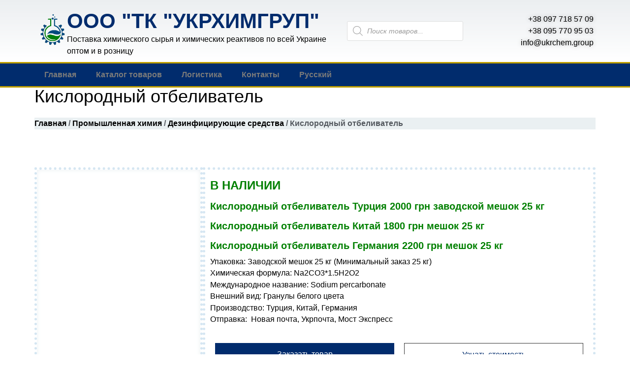

--- FILE ---
content_type: text/html; charset=UTF-8
request_url: https://ukrchem.group/product/kislorodnyj-otbelivatel/
body_size: 27069
content:
<!doctype html><html lang="ru-RU" prefix="og: https://ogp.me/ns#"><head><script data-no-optimize="1">var litespeed_docref=sessionStorage.getItem("litespeed_docref");litespeed_docref&&(Object.defineProperty(document,"referrer",{get:function(){return litespeed_docref}}),sessionStorage.removeItem("litespeed_docref"));</script> <meta charset="UTF-8"><meta name="viewport" content="width=device-width, initial-scale=1"><link rel="profile" href="https://gmpg.org/xfn/11"><link rel="alternate" hreflang="ru" href="https://ukrchem.group/product/kislorodnyj-otbelivatel/" /><link rel="alternate" hreflang="uk" href="https://ukrchem.group/uk/product/kislorodnyj-otbelivatel/" /><link rel="alternate" hreflang="x-default" href="https://ukrchem.group/product/kislorodnyj-otbelivatel/" /><title>Кислородный отбеливатель - ТК Укрхимгруп</title><meta name="description" content="Купить кислородный отбеливатель, ЭКО-порошок, Active Oxygen персоль по лучшей цене. Быстрая отправка по всей Украине любой курьерской службой."/><meta name="robots" content="follow, index, max-snippet:-1, max-video-preview:-1, max-image-preview:large"/><link rel="canonical" href="https://ukrchem.group/product/kislorodnyj-otbelivatel/" /><meta property="og:locale" content="ru_RU" /><meta property="og:type" content="product" /><meta property="og:title" content="Кислородный отбеливатель - ТК Укрхимгруп" /><meta property="og:description" content="Купить кислородный отбеливатель, ЭКО-порошок, Active Oxygen персоль по лучшей цене. Быстрая отправка по всей Украине любой курьерской службой." /><meta property="og:url" content="https://ukrchem.group/product/kislorodnyj-otbelivatel/" /><meta property="og:site_name" content="ТК Укрхимгруп" /><meta property="og:updated_time" content="2024-02-04T23:26:52+03:00" /><meta property="og:image" content="https://ukrchem.group/wp-content/uploads/2019/10/Kislorodnyj-otbelivatel.jpg" /><meta property="og:image:secure_url" content="https://ukrchem.group/wp-content/uploads/2019/10/Kislorodnyj-otbelivatel.jpg" /><meta property="og:image:width" content="690" /><meta property="og:image:height" content="514" /><meta property="og:image:alt" content="кислородный отбеливатель" /><meta property="og:image:type" content="image/jpeg" /><meta property="product:price:amount" content="88" /><meta property="product:price:currency" content="UAH" /><meta property="product:availability" content="instock" /><meta property="product:retailer_item_id" content="ТМ0076582594" /><meta name="twitter:card" content="summary_large_image" /><meta name="twitter:title" content="Кислородный отбеливатель - ТК Укрхимгруп" /><meta name="twitter:description" content="Купить кислородный отбеливатель, ЭКО-порошок, Active Oxygen персоль по лучшей цене. Быстрая отправка по всей Украине любой курьерской службой." /><meta name="twitter:image" content="https://ukrchem.group/wp-content/uploads/2019/10/Kislorodnyj-otbelivatel.jpg" /><meta name="twitter:label1" content="Цена" /><meta name="twitter:data1" content="88.00&#8372;" /><meta name="twitter:label2" content="Доступность" /><meta name="twitter:data2" content="В наличии" /> <script type="application/ld+json" class="rank-math-schema-pro">{"@context":"https://schema.org","@graph":[{"@type":"Organization","@id":"https://ukrchem.group/#organization","name":"\u0422\u041a \u0423\u043a\u0440\u0445\u0438\u043c\u0433\u0440\u0443\u043f","url":"https://ukrchem.group"},{"@type":"WebSite","@id":"https://ukrchem.group/#website","url":"https://ukrchem.group","name":"\u0422\u041a \u0423\u043a\u0440\u0445\u0438\u043c\u0433\u0440\u0443\u043f","publisher":{"@id":"https://ukrchem.group/#organization"},"inLanguage":"ru-RU"},{"@type":"ImageObject","@id":"https://ukrchem.group/wp-content/uploads/2019/10/Kislorodnyj-otbelivatel.jpg","url":"https://ukrchem.group/wp-content/uploads/2019/10/Kislorodnyj-otbelivatel.jpg","width":"690","height":"514","inLanguage":"ru-RU"},{"@type":"ItemPage","@id":"https://ukrchem.group/product/kislorodnyj-otbelivatel/#webpage","url":"https://ukrchem.group/product/kislorodnyj-otbelivatel/","name":"\u041a\u0438\u0441\u043b\u043e\u0440\u043e\u0434\u043d\u044b\u0439 \u043e\u0442\u0431\u0435\u043b\u0438\u0432\u0430\u0442\u0435\u043b\u044c - \u0422\u041a \u0423\u043a\u0440\u0445\u0438\u043c\u0433\u0440\u0443\u043f","datePublished":"2019-10-12T21:51:52+03:00","dateModified":"2024-02-04T23:26:52+03:00","isPartOf":{"@id":"https://ukrchem.group/#website"},"primaryImageOfPage":{"@id":"https://ukrchem.group/wp-content/uploads/2019/10/Kislorodnyj-otbelivatel.jpg"},"inLanguage":"ru-RU"},{"@type":"Product","name":"\u041a\u0438\u0441\u043b\u043e\u0440\u043e\u0434\u043d\u044b\u0439 \u043e\u0442\u0431\u0435\u043b\u0438\u0432\u0430\u0442\u0435\u043b\u044c - \u0422\u041a \u0423\u043a\u0440\u0445\u0438\u043c\u0433\u0440\u0443\u043f","description":"\u041a\u0443\u043f\u0438\u0442\u044c \u043a\u0438\u0441\u043b\u043e\u0440\u043e\u0434\u043d\u044b\u0439 \u043e\u0442\u0431\u0435\u043b\u0438\u0432\u0430\u0442\u0435\u043b\u044c, \u042d\u041a\u041e-\u043f\u043e\u0440\u043e\u0448\u043e\u043a, Active Oxygen \u043f\u0435\u0440\u0441\u043e\u043b\u044c \u043f\u043e \u043b\u0443\u0447\u0448\u0435\u0439 \u0446\u0435\u043d\u0435. \u0411\u044b\u0441\u0442\u0440\u0430\u044f \u043e\u0442\u043f\u0440\u0430\u0432\u043a\u0430 \u043f\u043e \u0432\u0441\u0435\u0439 \u0423\u043a\u0440\u0430\u0438\u043d\u0435 \u043b\u044e\u0431\u043e\u0439 \u043a\u0443\u0440\u044c\u0435\u0440\u0441\u043a\u043e\u0439 \u0441\u043b\u0443\u0436\u0431\u043e\u0439.","sku":"\u0422\u041c0076582594","category":"\u041f\u0440\u043e\u043c\u044b\u0448\u043b\u0435\u043d\u043d\u0430\u044f \u0445\u0438\u043c\u0438\u044f","mainEntityOfPage":{"@id":"https://ukrchem.group/product/kislorodnyj-otbelivatel/#webpage"},"image":[{"@type":"ImageObject","url":"https://ukrchem.group/wp-content/uploads/2019/10/Kislorodnyj-otbelivatel.jpg","height":"514","width":"690"},{"@type":"ImageObject","url":"https://ukrchem.group/wp-content/uploads/2020/10/Sertifikat-perkarbonat-Turtsiya-1.jpg","height":"862","width":"634"}],"offers":{"@type":"Offer","price":"88.00","priceCurrency":"UAH","priceValidUntil":"2027-12-31","availability":"https://schema.org/InStock","itemCondition":"NewCondition","url":"https://ukrchem.group/product/kislorodnyj-otbelivatel/","seller":{"@type":"Organization","@id":"https://ukrchem.group/","name":"\u0422\u041a \u0423\u043a\u0440\u0445\u0438\u043c\u0433\u0440\u0443\u043f","url":"https://ukrchem.group","logo":""}},"@id":"https://ukrchem.group/product/kislorodnyj-otbelivatel/#richSnippet"}]}</script> <link rel='dns-prefetch' href='//www.googletagmanager.com' /><link rel="alternate" type="application/rss+xml" title="ТК Укрхимгруп &raquo; Лента" href="https://ukrchem.group/feed/" /><link rel="alternate" type="application/rss+xml" title="ТК Укрхимгруп &raquo; Лента комментариев" href="https://ukrchem.group/comments/feed/" /><link rel="alternate" type="application/rss+xml" title="ТК Укрхимгруп &raquo; Лента комментариев к &laquo;Кислородный отбеливатель&raquo;" href="https://ukrchem.group/product/kislorodnyj-otbelivatel/feed/" /><link data-optimized="2" rel="stylesheet" href="https://ukrchem.group/wp-content/litespeed/css/4717ebf177a012270fe50e52839bc6fc.css?ver=f86cd" /><style id='classic-theme-styles-inline-css'>/*! This file is auto-generated */
.wp-block-button__link{color:#fff;background-color:#32373c;border-radius:9999px;box-shadow:none;text-decoration:none;padding:calc(.667em + 2px) calc(1.333em + 2px);font-size:1.125em}.wp-block-file__button{background:#32373c;color:#fff;text-decoration:none}</style><style id='global-styles-inline-css'>body{--wp--preset--color--black: #000000;--wp--preset--color--cyan-bluish-gray: #abb8c3;--wp--preset--color--white: #ffffff;--wp--preset--color--pale-pink: #f78da7;--wp--preset--color--vivid-red: #cf2e2e;--wp--preset--color--luminous-vivid-orange: #ff6900;--wp--preset--color--luminous-vivid-amber: #fcb900;--wp--preset--color--light-green-cyan: #7bdcb5;--wp--preset--color--vivid-green-cyan: #00d084;--wp--preset--color--pale-cyan-blue: #8ed1fc;--wp--preset--color--vivid-cyan-blue: #0693e3;--wp--preset--color--vivid-purple: #9b51e0;--wp--preset--gradient--vivid-cyan-blue-to-vivid-purple: linear-gradient(135deg,rgba(6,147,227,1) 0%,rgb(155,81,224) 100%);--wp--preset--gradient--light-green-cyan-to-vivid-green-cyan: linear-gradient(135deg,rgb(122,220,180) 0%,rgb(0,208,130) 100%);--wp--preset--gradient--luminous-vivid-amber-to-luminous-vivid-orange: linear-gradient(135deg,rgba(252,185,0,1) 0%,rgba(255,105,0,1) 100%);--wp--preset--gradient--luminous-vivid-orange-to-vivid-red: linear-gradient(135deg,rgba(255,105,0,1) 0%,rgb(207,46,46) 100%);--wp--preset--gradient--very-light-gray-to-cyan-bluish-gray: linear-gradient(135deg,rgb(238,238,238) 0%,rgb(169,184,195) 100%);--wp--preset--gradient--cool-to-warm-spectrum: linear-gradient(135deg,rgb(74,234,220) 0%,rgb(151,120,209) 20%,rgb(207,42,186) 40%,rgb(238,44,130) 60%,rgb(251,105,98) 80%,rgb(254,248,76) 100%);--wp--preset--gradient--blush-light-purple: linear-gradient(135deg,rgb(255,206,236) 0%,rgb(152,150,240) 100%);--wp--preset--gradient--blush-bordeaux: linear-gradient(135deg,rgb(254,205,165) 0%,rgb(254,45,45) 50%,rgb(107,0,62) 100%);--wp--preset--gradient--luminous-dusk: linear-gradient(135deg,rgb(255,203,112) 0%,rgb(199,81,192) 50%,rgb(65,88,208) 100%);--wp--preset--gradient--pale-ocean: linear-gradient(135deg,rgb(255,245,203) 0%,rgb(182,227,212) 50%,rgb(51,167,181) 100%);--wp--preset--gradient--electric-grass: linear-gradient(135deg,rgb(202,248,128) 0%,rgb(113,206,126) 100%);--wp--preset--gradient--midnight: linear-gradient(135deg,rgb(2,3,129) 0%,rgb(40,116,252) 100%);--wp--preset--font-size--small: 13px;--wp--preset--font-size--medium: 20px;--wp--preset--font-size--large: 36px;--wp--preset--font-size--x-large: 42px;--wp--preset--spacing--20: 0.44rem;--wp--preset--spacing--30: 0.67rem;--wp--preset--spacing--40: 1rem;--wp--preset--spacing--50: 1.5rem;--wp--preset--spacing--60: 2.25rem;--wp--preset--spacing--70: 3.38rem;--wp--preset--spacing--80: 5.06rem;--wp--preset--shadow--natural: 6px 6px 9px rgba(0, 0, 0, 0.2);--wp--preset--shadow--deep: 12px 12px 50px rgba(0, 0, 0, 0.4);--wp--preset--shadow--sharp: 6px 6px 0px rgba(0, 0, 0, 0.2);--wp--preset--shadow--outlined: 6px 6px 0px -3px rgba(255, 255, 255, 1), 6px 6px rgba(0, 0, 0, 1);--wp--preset--shadow--crisp: 6px 6px 0px rgba(0, 0, 0, 1);}:where(.is-layout-flex){gap: 0.5em;}:where(.is-layout-grid){gap: 0.5em;}body .is-layout-flow > .alignleft{float: left;margin-inline-start: 0;margin-inline-end: 2em;}body .is-layout-flow > .alignright{float: right;margin-inline-start: 2em;margin-inline-end: 0;}body .is-layout-flow > .aligncenter{margin-left: auto !important;margin-right: auto !important;}body .is-layout-constrained > .alignleft{float: left;margin-inline-start: 0;margin-inline-end: 2em;}body .is-layout-constrained > .alignright{float: right;margin-inline-start: 2em;margin-inline-end: 0;}body .is-layout-constrained > .aligncenter{margin-left: auto !important;margin-right: auto !important;}body .is-layout-constrained > :where(:not(.alignleft):not(.alignright):not(.alignfull)){max-width: var(--wp--style--global--content-size);margin-left: auto !important;margin-right: auto !important;}body .is-layout-constrained > .alignwide{max-width: var(--wp--style--global--wide-size);}body .is-layout-flex{display: flex;}body .is-layout-flex{flex-wrap: wrap;align-items: center;}body .is-layout-flex > *{margin: 0;}body .is-layout-grid{display: grid;}body .is-layout-grid > *{margin: 0;}:where(.wp-block-columns.is-layout-flex){gap: 2em;}:where(.wp-block-columns.is-layout-grid){gap: 2em;}:where(.wp-block-post-template.is-layout-flex){gap: 1.25em;}:where(.wp-block-post-template.is-layout-grid){gap: 1.25em;}.has-black-color{color: var(--wp--preset--color--black) !important;}.has-cyan-bluish-gray-color{color: var(--wp--preset--color--cyan-bluish-gray) !important;}.has-white-color{color: var(--wp--preset--color--white) !important;}.has-pale-pink-color{color: var(--wp--preset--color--pale-pink) !important;}.has-vivid-red-color{color: var(--wp--preset--color--vivid-red) !important;}.has-luminous-vivid-orange-color{color: var(--wp--preset--color--luminous-vivid-orange) !important;}.has-luminous-vivid-amber-color{color: var(--wp--preset--color--luminous-vivid-amber) !important;}.has-light-green-cyan-color{color: var(--wp--preset--color--light-green-cyan) !important;}.has-vivid-green-cyan-color{color: var(--wp--preset--color--vivid-green-cyan) !important;}.has-pale-cyan-blue-color{color: var(--wp--preset--color--pale-cyan-blue) !important;}.has-vivid-cyan-blue-color{color: var(--wp--preset--color--vivid-cyan-blue) !important;}.has-vivid-purple-color{color: var(--wp--preset--color--vivid-purple) !important;}.has-black-background-color{background-color: var(--wp--preset--color--black) !important;}.has-cyan-bluish-gray-background-color{background-color: var(--wp--preset--color--cyan-bluish-gray) !important;}.has-white-background-color{background-color: var(--wp--preset--color--white) !important;}.has-pale-pink-background-color{background-color: var(--wp--preset--color--pale-pink) !important;}.has-vivid-red-background-color{background-color: var(--wp--preset--color--vivid-red) !important;}.has-luminous-vivid-orange-background-color{background-color: var(--wp--preset--color--luminous-vivid-orange) !important;}.has-luminous-vivid-amber-background-color{background-color: var(--wp--preset--color--luminous-vivid-amber) !important;}.has-light-green-cyan-background-color{background-color: var(--wp--preset--color--light-green-cyan) !important;}.has-vivid-green-cyan-background-color{background-color: var(--wp--preset--color--vivid-green-cyan) !important;}.has-pale-cyan-blue-background-color{background-color: var(--wp--preset--color--pale-cyan-blue) !important;}.has-vivid-cyan-blue-background-color{background-color: var(--wp--preset--color--vivid-cyan-blue) !important;}.has-vivid-purple-background-color{background-color: var(--wp--preset--color--vivid-purple) !important;}.has-black-border-color{border-color: var(--wp--preset--color--black) !important;}.has-cyan-bluish-gray-border-color{border-color: var(--wp--preset--color--cyan-bluish-gray) !important;}.has-white-border-color{border-color: var(--wp--preset--color--white) !important;}.has-pale-pink-border-color{border-color: var(--wp--preset--color--pale-pink) !important;}.has-vivid-red-border-color{border-color: var(--wp--preset--color--vivid-red) !important;}.has-luminous-vivid-orange-border-color{border-color: var(--wp--preset--color--luminous-vivid-orange) !important;}.has-luminous-vivid-amber-border-color{border-color: var(--wp--preset--color--luminous-vivid-amber) !important;}.has-light-green-cyan-border-color{border-color: var(--wp--preset--color--light-green-cyan) !important;}.has-vivid-green-cyan-border-color{border-color: var(--wp--preset--color--vivid-green-cyan) !important;}.has-pale-cyan-blue-border-color{border-color: var(--wp--preset--color--pale-cyan-blue) !important;}.has-vivid-cyan-blue-border-color{border-color: var(--wp--preset--color--vivid-cyan-blue) !important;}.has-vivid-purple-border-color{border-color: var(--wp--preset--color--vivid-purple) !important;}.has-vivid-cyan-blue-to-vivid-purple-gradient-background{background: var(--wp--preset--gradient--vivid-cyan-blue-to-vivid-purple) !important;}.has-light-green-cyan-to-vivid-green-cyan-gradient-background{background: var(--wp--preset--gradient--light-green-cyan-to-vivid-green-cyan) !important;}.has-luminous-vivid-amber-to-luminous-vivid-orange-gradient-background{background: var(--wp--preset--gradient--luminous-vivid-amber-to-luminous-vivid-orange) !important;}.has-luminous-vivid-orange-to-vivid-red-gradient-background{background: var(--wp--preset--gradient--luminous-vivid-orange-to-vivid-red) !important;}.has-very-light-gray-to-cyan-bluish-gray-gradient-background{background: var(--wp--preset--gradient--very-light-gray-to-cyan-bluish-gray) !important;}.has-cool-to-warm-spectrum-gradient-background{background: var(--wp--preset--gradient--cool-to-warm-spectrum) !important;}.has-blush-light-purple-gradient-background{background: var(--wp--preset--gradient--blush-light-purple) !important;}.has-blush-bordeaux-gradient-background{background: var(--wp--preset--gradient--blush-bordeaux) !important;}.has-luminous-dusk-gradient-background{background: var(--wp--preset--gradient--luminous-dusk) !important;}.has-pale-ocean-gradient-background{background: var(--wp--preset--gradient--pale-ocean) !important;}.has-electric-grass-gradient-background{background: var(--wp--preset--gradient--electric-grass) !important;}.has-midnight-gradient-background{background: var(--wp--preset--gradient--midnight) !important;}.has-small-font-size{font-size: var(--wp--preset--font-size--small) !important;}.has-medium-font-size{font-size: var(--wp--preset--font-size--medium) !important;}.has-large-font-size{font-size: var(--wp--preset--font-size--large) !important;}.has-x-large-font-size{font-size: var(--wp--preset--font-size--x-large) !important;}
.wp-block-navigation a:where(:not(.wp-element-button)){color: inherit;}
:where(.wp-block-post-template.is-layout-flex){gap: 1.25em;}:where(.wp-block-post-template.is-layout-grid){gap: 1.25em;}
:where(.wp-block-columns.is-layout-flex){gap: 2em;}:where(.wp-block-columns.is-layout-grid){gap: 2em;}
.wp-block-pullquote{font-size: 1.5em;line-height: 1.6;}</style><style id='woocommerce-inline-inline-css'>.woocommerce form .form-row .required { visibility: visible; }</style><link rel="preconnect" href="https://fonts.gstatic.com/" crossorigin><script id="wpml-cookie-js-extra" type="litespeed/javascript">var wpml_cookies={"wp-wpml_current_language":{"value":"ru","expires":1,"path":"\/"}};var wpml_cookies={"wp-wpml_current_language":{"value":"ru","expires":1,"path":"\/"}}</script> <script type="litespeed/javascript" data-src="https://ukrchem.group/wp-includes/js/jquery/jquery.min.js" id="jquery-core-js"></script>  <script type="litespeed/javascript" data-src="https://www.googletagmanager.com/gtag/js?id=G-VN3EJ8XD46" id="google_gtagjs-js"></script> <script id="google_gtagjs-js-after" type="litespeed/javascript">window.dataLayer=window.dataLayer||[];function gtag(){dataLayer.push(arguments)}
gtag("set","linker",{"domains":["ukrchem.group"]});gtag("js",new Date());gtag("set","developer_id.dZTNiMT",!0);gtag("config","G-VN3EJ8XD46")</script>  <script id="wbcr_clearfy-css-lazy-load-js-extra" type="litespeed/javascript">var wbcr_clearfy_async_links={"wbcr_clearfy-font-awesome":"https:\/\/ukrchem.group\/wp-content\/plugins\/elementor\/assets\/lib\/font-awesome\/css\/solid.min.css","wbcr_clearfy-google-fonts":"https:\/\/fonts.googleapis.com\/css?family=Roboto:100,100italic,200,200italic,300,300italic,400,400italic,500,500italic,600,600italic,700,700italic,800,800italic,900,900italic|Roboto%20Slab:100,100italic,200,200italic,300,300italic,400,400italic,500,500italic,600,600italic,700,700italic,800,800italic,900,900italic|Merriweather:100,100italic,200,200italic,300,300italic,400,400italic,500,500italic,600,600italic,700,700italic,800,800italic,900,900italic&display=auto&subset=cyrillic"}</script> <link rel="https://api.w.org/" href="https://ukrchem.group/wp-json/" /><link rel="alternate" type="application/json" href="https://ukrchem.group/wp-json/wp/v2/product/4451" /><link rel="EditURI" type="application/rsd+xml" title="RSD" href="https://ukrchem.group/xmlrpc.php?rsd" /><meta name="generator" content="WordPress 6.4.7" /><link rel='shortlink' href='https://ukrchem.group/?p=4451' /><link rel="alternate" type="application/json+oembed" href="https://ukrchem.group/wp-json/oembed/1.0/embed?url=https%3A%2F%2Fukrchem.group%2Fproduct%2Fkislorodnyj-otbelivatel%2F" /><link rel="alternate" type="text/xml+oembed" href="https://ukrchem.group/wp-json/oembed/1.0/embed?url=https%3A%2F%2Fukrchem.group%2Fproduct%2Fkislorodnyj-otbelivatel%2F&#038;format=xml" /><meta name="generator" content="WPML ver:4.6.15 stt:45,54;" /><meta name="generator" content="Site Kit by Google 1.144.0" /><meta name="google-site-verification" content="N1lfoCK9lisHM13BaqwlKrZ0QUYL0cq5Xwi3RU4KIAM" /><style>.dgwt-wcas-ico-magnifier,.dgwt-wcas-ico-magnifier-handler{max-width:20px}.dgwt-wcas-search-wrapp{max-width:600px}</style><noscript><style>.woocommerce-product-gallery{ opacity: 1 !important; }</style></noscript><meta name="generator" content="Elementor 3.27.4; features: additional_custom_breakpoints; settings: css_print_method-external, google_font-enabled, font_display-auto"><style>.e-con.e-parent:nth-of-type(n+4):not(.e-lazyloaded):not(.e-no-lazyload),
				.e-con.e-parent:nth-of-type(n+4):not(.e-lazyloaded):not(.e-no-lazyload) * {
					background-image: none !important;
				}
				@media screen and (max-height: 1024px) {
					.e-con.e-parent:nth-of-type(n+3):not(.e-lazyloaded):not(.e-no-lazyload),
					.e-con.e-parent:nth-of-type(n+3):not(.e-lazyloaded):not(.e-no-lazyload) * {
						background-image: none !important;
					}
				}
				@media screen and (max-height: 640px) {
					.e-con.e-parent:nth-of-type(n+2):not(.e-lazyloaded):not(.e-no-lazyload),
					.e-con.e-parent:nth-of-type(n+2):not(.e-lazyloaded):not(.e-no-lazyload) * {
						background-image: none !important;
					}
				}</style><link rel="icon" href="https://ukrchem.group/wp-content/uploads/2018/09/cropped-Logotip-Himiya-211-32x32.png" sizes="32x32" /><link rel="icon" href="https://ukrchem.group/wp-content/uploads/2018/09/cropped-Logotip-Himiya-211-192x192.png" sizes="192x192" /><link rel="apple-touch-icon" href="https://ukrchem.group/wp-content/uploads/2018/09/cropped-Logotip-Himiya-211-180x180.png" /><meta name="msapplication-TileImage" content="https://ukrchem.group/wp-content/uploads/2018/09/cropped-Logotip-Himiya-211-270x270.png" /></head><body class="product-template-default single single-product postid-4451 theme-hello-elementor woocommerce woocommerce-page woocommerce-no-js elementor-default elementor-template-full-width elementor-kit-7057 elementor-page elementor-page-4451 elementor-page-448"><a class="skip-link screen-reader-text" href="#content">
Перейти к содержимому</a><div data-elementor-type="header" data-elementor-id="12" class="elementor elementor-12 elementor-location-header" data-elementor-post-type="elementor_library"><header class="elementor-section elementor-top-section elementor-element elementor-element-5d193e58 elementor-section-boxed elementor-section-height-default elementor-section-height-default" data-id="5d193e58" data-element_type="section" data-settings="{&quot;background_background&quot;:&quot;gradient&quot;}"><div class="elementor-container elementor-column-gap-no"><div class="elementor-column elementor-col-33 elementor-top-column elementor-element elementor-element-74b8d8ae" data-id="74b8d8ae" data-element_type="column"><div class="elementor-widget-wrap elementor-element-populated"><section class="elementor-section elementor-inner-section elementor-element elementor-element-759b126 elementor-section-boxed elementor-section-height-default elementor-section-height-default" data-id="759b126" data-element_type="section"><div class="elementor-container elementor-column-gap-default"><div class="elementor-column elementor-col-100 elementor-inner-column elementor-element elementor-element-ceaaa6f" data-id="ceaaa6f" data-element_type="column"><div class="elementor-widget-wrap elementor-element-populated"><div class="elementor-element elementor-element-a59e419 elementor-position-left elementor-vertical-align-middle elementor-widget elementor-widget-image-box" data-id="a59e419" data-element_type="widget" data-widget_type="image-box.default"><div class="elementor-widget-container"><div class="elementor-image-box-wrapper"><figure class="elementor-image-box-img"><img data-lazyloaded="1" src="[data-uri]" fetchpriority="high" width="705" height="876" data-src="https://ukrchem.group/wp-content/uploads/2018/09/Logotip-Himiya-211.png" class="attachment-full size-full wp-image-4272" alt="" /></figure><div class="elementor-image-box-content"><h3 class="elementor-image-box-title">ООО "ТК "УКРХИМГРУП"</h3><p class="elementor-image-box-description">Поставка химического сырья и химических реактивов по всей  Украине оптом и в розницу</p></div></div></div></div></div></div></div></section></div></div><div class="elementor-column elementor-col-33 elementor-top-column elementor-element elementor-element-5d756f7" data-id="5d756f7" data-element_type="column"><div class="elementor-widget-wrap elementor-element-populated"><div class="elementor-element elementor-element-46498a0 elementor-widget__width-initial elementor-widget elementor-widget-shortcode" data-id="46498a0" data-element_type="widget" data-widget_type="shortcode.default"><div class="elementor-widget-container"><div class="elementor-shortcode"><div  class="dgwt-wcas-search-wrapp dgwt-wcas-no-submit woocommerce dgwt-wcas-style-solaris js-dgwt-wcas-layout-classic dgwt-wcas-layout-classic js-dgwt-wcas-mobile-overlay-disabled"><form class="dgwt-wcas-search-form" role="search" action="https://ukrchem.group/" method="get"><div class="dgwt-wcas-sf-wrapp">
<svg class="dgwt-wcas-ico-magnifier" xmlns="http://www.w3.org/2000/svg"
xmlns:xlink="http://www.w3.org/1999/xlink" x="0px" y="0px"
viewBox="0 0 51.539 51.361" xml:space="preserve">
<path 						 d="M51.539,49.356L37.247,35.065c3.273-3.74,5.272-8.623,5.272-13.983c0-11.742-9.518-21.26-21.26-21.26 S0,9.339,0,21.082s9.518,21.26,21.26,21.26c5.361,0,10.244-1.999,13.983-5.272l14.292,14.292L51.539,49.356z M2.835,21.082 c0-10.176,8.249-18.425,18.425-18.425s18.425,8.249,18.425,18.425S31.436,39.507,21.26,39.507S2.835,31.258,2.835,21.082z"/>
</svg>
<label class="screen-reader-text"
for="dgwt-wcas-search-input-1">Поиск товаров</label><input id="dgwt-wcas-search-input-1"
type="search"
class="dgwt-wcas-search-input"
name="s"
value=""
placeholder="Поиск товаров..."
autocomplete="off"
/><div class="dgwt-wcas-preloader"></div><div class="dgwt-wcas-voice-search"></div>
<input type="hidden" name="post_type" value="product"/>
<input type="hidden" name="dgwt_wcas" value="1"/><input type="hidden" name="lang" value="ru"/></div></form></div></div></div></div></div></div><div class="elementor-column elementor-col-33 elementor-top-column elementor-element elementor-element-6db01ff" data-id="6db01ff" data-element_type="column"><div class="elementor-widget-wrap elementor-element-populated"><div class="elementor-element elementor-element-e66601c elementor-widget elementor-widget-text-editor" data-id="e66601c" data-element_type="widget" data-widget_type="text-editor.default"><div class="elementor-widget-container"><div>+38 097 718 57 09</div><div>+38 095 770 95 03</div><div>info@ukrchem.group</div></div></div></div></div></div></header><nav class="elementor-section elementor-top-section elementor-element elementor-element-6c3468ba elementor-section-content-middle elementor-section-boxed elementor-section-height-default elementor-section-height-default" data-id="6c3468ba" data-element_type="section" data-settings="{&quot;background_background&quot;:&quot;classic&quot;}"><div class="elementor-container elementor-column-gap-no"><div class="elementor-column elementor-col-50 elementor-top-column elementor-element elementor-element-2861c817" data-id="2861c817" data-element_type="column"><div class="elementor-widget-wrap elementor-element-populated"><div class="elementor-element elementor-element-735dabb elementor-nav-menu--dropdown-tablet elementor-nav-menu__text-align-aside elementor-nav-menu--toggle elementor-nav-menu--burger elementor-widget elementor-widget-nav-menu" data-id="735dabb" data-element_type="widget" data-settings="{&quot;layout&quot;:&quot;horizontal&quot;,&quot;submenu_icon&quot;:{&quot;value&quot;:&quot;&lt;i class=\&quot;fas fa-caret-down\&quot;&gt;&lt;\/i&gt;&quot;,&quot;library&quot;:&quot;fa-solid&quot;},&quot;toggle&quot;:&quot;burger&quot;}" data-widget_type="nav-menu.default"><div class="elementor-widget-container"><nav aria-label="Меню" class="elementor-nav-menu--main elementor-nav-menu__container elementor-nav-menu--layout-horizontal e--pointer-underline e--animation-fade"><ul id="menu-1-735dabb" class="elementor-nav-menu"><li class="menu-item menu-item-type-post_type menu-item-object-page menu-item-home menu-item-21"><a href="https://ukrchem.group/" class="elementor-item">Главная</a></li><li class="menu-item menu-item-type-post_type menu-item-object-page menu-item-has-children menu-item-2942"><a href="https://ukrchem.group/katalog/" class="elementor-item">Каталог товаров</a><ul class="sub-menu elementor-nav-menu--dropdown"><li class="menu-item menu-item-type-taxonomy menu-item-object-product_cat menu-item-7190"><a href="https://ukrchem.group/product-category/veterinariya-i-farmatsevtika/veterinarnye-substantsii/" class="elementor-sub-item">Ветеринарные субстанции</a></li><li class="menu-item menu-item-type-taxonomy menu-item-object-product_cat menu-item-has-children menu-item-2943"><a href="https://ukrchem.group/product-category/udobreniya/" class="elementor-sub-item">Удобрения</a><ul class="sub-menu elementor-nav-menu--dropdown"><li class="menu-item menu-item-type-taxonomy menu-item-object-product_cat menu-item-3230"><a href="https://ukrchem.group/product-category/udobreniya/kompleksnye-udobreniya/" class="elementor-sub-item">Комплексные удобрения</a></li><li class="menu-item menu-item-type-taxonomy menu-item-object-product_cat menu-item-has-children menu-item-2945"><a href="https://ukrchem.group/product-category/udobreniya/mineralnye-udobreniya/" class="elementor-sub-item">Минеральные удобрения</a><ul class="sub-menu elementor-nav-menu--dropdown"><li class="menu-item menu-item-type-taxonomy menu-item-object-product_cat menu-item-3307"><a href="https://ukrchem.group/product-category/udobreniya/mineralnye-udobreniya/azotnye-udobreniya/" class="elementor-sub-item">Азотные удобрения</a></li><li class="menu-item menu-item-type-taxonomy menu-item-object-product_cat menu-item-3308"><a href="https://ukrchem.group/product-category/udobreniya/mineralnye-udobreniya/izvestkovye-udobreniya/" class="elementor-sub-item">Известковые удобрения</a></li><li class="menu-item menu-item-type-taxonomy menu-item-object-product_cat menu-item-3309"><a href="https://ukrchem.group/product-category/udobreniya/mineralnye-udobreniya/kalijnye-udobreniya/" class="elementor-sub-item">Калийные удобрения</a></li><li class="menu-item menu-item-type-taxonomy menu-item-object-product_cat menu-item-3310"><a href="https://ukrchem.group/product-category/udobreniya/mineralnye-udobreniya/fosfornye-udobreniya/" class="elementor-sub-item">Фосфорные удобрения</a></li></ul></li></ul></li><li class="menu-item menu-item-type-taxonomy menu-item-object-product_cat current-product-ancestor current-menu-parent current-product-parent menu-item-has-children menu-item-2946"><a href="https://ukrchem.group/product-category/promyshlennaya-himiya/" class="elementor-sub-item">Промышленная химия</a><ul class="sub-menu elementor-nav-menu--dropdown"><li class="menu-item menu-item-type-taxonomy menu-item-object-product_cat menu-item-3086"><a href="https://ukrchem.group/product-category/promyshlennaya-himiya/kisloty/" class="elementor-sub-item">Кислоты</a></li><li class="menu-item menu-item-type-taxonomy menu-item-object-product_cat menu-item-2947"><a href="https://ukrchem.group/product-category/promyshlennaya-himiya/shhelochi/" class="elementor-sub-item">Щелочи</a></li><li class="menu-item menu-item-type-taxonomy menu-item-object-product_cat menu-item-2948"><a href="https://ukrchem.group/product-category/promyshlennaya-himiya/soli/" class="elementor-sub-item">Соли</a></li><li class="menu-item menu-item-type-taxonomy menu-item-object-product_cat menu-item-3095"><a href="https://ukrchem.group/product-category/soda/" class="elementor-sub-item">Сода</a></li><li class="menu-item menu-item-type-taxonomy menu-item-object-product_cat menu-item-3092"><a href="https://ukrchem.group/product-category/promyshlennaya-himiya/syre-dlya-moyushhih-sredstv/" class="elementor-sub-item">Сырье для моющих средств</a></li><li class="menu-item menu-item-type-taxonomy menu-item-object-product_cat current-product-ancestor current-menu-parent current-product-parent menu-item-3090"><a href="https://ukrchem.group/product-category/promyshlennaya-himiya/dezinfitsiruyushhie-sredstva/" class="elementor-sub-item">Дезинфицирующие средства</a></li><li class="menu-item menu-item-type-taxonomy menu-item-object-product_cat menu-item-3091"><a href="https://ukrchem.group/product-category/promyshlennaya-himiya/rastvoriteli/" class="elementor-sub-item">Растворители</a></li><li class="menu-item menu-item-type-taxonomy menu-item-object-product_cat menu-item-3093"><a href="https://ukrchem.group/product-category/promyshlennaya-himiya/teplonositeli/" class="elementor-sub-item">Теплоносители</a></li><li class="menu-item menu-item-type-taxonomy menu-item-object-product_cat menu-item-3094"><a href="https://ukrchem.group/product-category/promyshlennaya-himiya/rashodnye-materialy/" class="elementor-sub-item">Расходные материалы</a></li></ul></li><li class="menu-item menu-item-type-taxonomy menu-item-object-product_cat menu-item-3087"><a href="https://ukrchem.group/product-category/kormovye-dobavki/" class="elementor-sub-item">Кормовые добавки</a></li><li class="menu-item menu-item-type-taxonomy menu-item-object-product_cat menu-item-has-children menu-item-2950"><a href="https://ukrchem.group/product-category/pishhevye-dobavki/" class="elementor-sub-item">Пищевые добавки</a><ul class="sub-menu elementor-nav-menu--dropdown"><li class="menu-item menu-item-type-taxonomy menu-item-object-product_cat menu-item-3088"><a href="https://ukrchem.group/product-category/pishhevye-dobavki/konservanty/" class="elementor-sub-item">Консерванты</a></li><li class="menu-item menu-item-type-taxonomy menu-item-object-product_cat menu-item-2951"><a href="https://ukrchem.group/product-category/pishhevye-dobavki/razryhliteli/" class="elementor-sub-item">Разрыхлители</a></li><li class="menu-item menu-item-type-taxonomy menu-item-object-product_cat menu-item-3089"><a href="https://ukrchem.group/product-category/pishhevye-dobavki/emulgatory-zagustiteli-stabilizatory/" class="elementor-sub-item">Эмульгаторы, загустители, стабилизаторы</a></li></ul></li><li class="menu-item menu-item-type-taxonomy menu-item-object-product_cat menu-item-2952"><a href="https://ukrchem.group/product-category/mineralnoe-syre/" class="elementor-sub-item">Минеральное сырье</a></li></ul></li><li class="menu-item menu-item-type-post_type menu-item-object-page menu-item-113"><a href="https://ukrchem.group/logistika/" class="elementor-item">Логистика</a></li><li class="menu-item menu-item-type-post_type menu-item-object-page menu-item-116"><a href="https://ukrchem.group/kontakty/" class="elementor-item">Контакты</a></li><li class="menu-item wpml-ls-slot-5 wpml-ls-item wpml-ls-item-ru wpml-ls-current-language wpml-ls-menu-item wpml-ls-first-item menu-item-type-wpml_ls_menu_item menu-item-object-wpml_ls_menu_item menu-item-has-children menu-item-wpml-ls-5-ru"><a title="Русский" href="https://ukrchem.group/product/kislorodnyj-otbelivatel/" class="elementor-item"><span class="wpml-ls-native" lang="ru">Русский</span></a><ul class="sub-menu elementor-nav-menu--dropdown"><li class="menu-item wpml-ls-slot-5 wpml-ls-item wpml-ls-item-uk wpml-ls-menu-item wpml-ls-last-item menu-item-type-wpml_ls_menu_item menu-item-object-wpml_ls_menu_item menu-item-wpml-ls-5-uk"><a title="Украинский" href="https://ukrchem.group/uk/product/kislorodnyj-otbelivatel/" class="elementor-sub-item"><span class="wpml-ls-native" lang="uk">Українська</span><span class="wpml-ls-display"><span class="wpml-ls-bracket"> (</span>Украинский<span class="wpml-ls-bracket">)</span></span></a></li></ul></li></ul></nav><div class="elementor-menu-toggle" role="button" tabindex="0" aria-label="Переключатель меню" aria-expanded="false">
<i aria-hidden="true" role="presentation" class="elementor-menu-toggle__icon--open eicon-menu-bar"></i><i aria-hidden="true" role="presentation" class="elementor-menu-toggle__icon--close eicon-close"></i></div><nav class="elementor-nav-menu--dropdown elementor-nav-menu__container" aria-hidden="true"><ul id="menu-2-735dabb" class="elementor-nav-menu"><li class="menu-item menu-item-type-post_type menu-item-object-page menu-item-home menu-item-21"><a href="https://ukrchem.group/" class="elementor-item" tabindex="-1">Главная</a></li><li class="menu-item menu-item-type-post_type menu-item-object-page menu-item-has-children menu-item-2942"><a href="https://ukrchem.group/katalog/" class="elementor-item" tabindex="-1">Каталог товаров</a><ul class="sub-menu elementor-nav-menu--dropdown"><li class="menu-item menu-item-type-taxonomy menu-item-object-product_cat menu-item-7190"><a href="https://ukrchem.group/product-category/veterinariya-i-farmatsevtika/veterinarnye-substantsii/" class="elementor-sub-item" tabindex="-1">Ветеринарные субстанции</a></li><li class="menu-item menu-item-type-taxonomy menu-item-object-product_cat menu-item-has-children menu-item-2943"><a href="https://ukrchem.group/product-category/udobreniya/" class="elementor-sub-item" tabindex="-1">Удобрения</a><ul class="sub-menu elementor-nav-menu--dropdown"><li class="menu-item menu-item-type-taxonomy menu-item-object-product_cat menu-item-3230"><a href="https://ukrchem.group/product-category/udobreniya/kompleksnye-udobreniya/" class="elementor-sub-item" tabindex="-1">Комплексные удобрения</a></li><li class="menu-item menu-item-type-taxonomy menu-item-object-product_cat menu-item-has-children menu-item-2945"><a href="https://ukrchem.group/product-category/udobreniya/mineralnye-udobreniya/" class="elementor-sub-item" tabindex="-1">Минеральные удобрения</a><ul class="sub-menu elementor-nav-menu--dropdown"><li class="menu-item menu-item-type-taxonomy menu-item-object-product_cat menu-item-3307"><a href="https://ukrchem.group/product-category/udobreniya/mineralnye-udobreniya/azotnye-udobreniya/" class="elementor-sub-item" tabindex="-1">Азотные удобрения</a></li><li class="menu-item menu-item-type-taxonomy menu-item-object-product_cat menu-item-3308"><a href="https://ukrchem.group/product-category/udobreniya/mineralnye-udobreniya/izvestkovye-udobreniya/" class="elementor-sub-item" tabindex="-1">Известковые удобрения</a></li><li class="menu-item menu-item-type-taxonomy menu-item-object-product_cat menu-item-3309"><a href="https://ukrchem.group/product-category/udobreniya/mineralnye-udobreniya/kalijnye-udobreniya/" class="elementor-sub-item" tabindex="-1">Калийные удобрения</a></li><li class="menu-item menu-item-type-taxonomy menu-item-object-product_cat menu-item-3310"><a href="https://ukrchem.group/product-category/udobreniya/mineralnye-udobreniya/fosfornye-udobreniya/" class="elementor-sub-item" tabindex="-1">Фосфорные удобрения</a></li></ul></li></ul></li><li class="menu-item menu-item-type-taxonomy menu-item-object-product_cat current-product-ancestor current-menu-parent current-product-parent menu-item-has-children menu-item-2946"><a href="https://ukrchem.group/product-category/promyshlennaya-himiya/" class="elementor-sub-item" tabindex="-1">Промышленная химия</a><ul class="sub-menu elementor-nav-menu--dropdown"><li class="menu-item menu-item-type-taxonomy menu-item-object-product_cat menu-item-3086"><a href="https://ukrchem.group/product-category/promyshlennaya-himiya/kisloty/" class="elementor-sub-item" tabindex="-1">Кислоты</a></li><li class="menu-item menu-item-type-taxonomy menu-item-object-product_cat menu-item-2947"><a href="https://ukrchem.group/product-category/promyshlennaya-himiya/shhelochi/" class="elementor-sub-item" tabindex="-1">Щелочи</a></li><li class="menu-item menu-item-type-taxonomy menu-item-object-product_cat menu-item-2948"><a href="https://ukrchem.group/product-category/promyshlennaya-himiya/soli/" class="elementor-sub-item" tabindex="-1">Соли</a></li><li class="menu-item menu-item-type-taxonomy menu-item-object-product_cat menu-item-3095"><a href="https://ukrchem.group/product-category/soda/" class="elementor-sub-item" tabindex="-1">Сода</a></li><li class="menu-item menu-item-type-taxonomy menu-item-object-product_cat menu-item-3092"><a href="https://ukrchem.group/product-category/promyshlennaya-himiya/syre-dlya-moyushhih-sredstv/" class="elementor-sub-item" tabindex="-1">Сырье для моющих средств</a></li><li class="menu-item menu-item-type-taxonomy menu-item-object-product_cat current-product-ancestor current-menu-parent current-product-parent menu-item-3090"><a href="https://ukrchem.group/product-category/promyshlennaya-himiya/dezinfitsiruyushhie-sredstva/" class="elementor-sub-item" tabindex="-1">Дезинфицирующие средства</a></li><li class="menu-item menu-item-type-taxonomy menu-item-object-product_cat menu-item-3091"><a href="https://ukrchem.group/product-category/promyshlennaya-himiya/rastvoriteli/" class="elementor-sub-item" tabindex="-1">Растворители</a></li><li class="menu-item menu-item-type-taxonomy menu-item-object-product_cat menu-item-3093"><a href="https://ukrchem.group/product-category/promyshlennaya-himiya/teplonositeli/" class="elementor-sub-item" tabindex="-1">Теплоносители</a></li><li class="menu-item menu-item-type-taxonomy menu-item-object-product_cat menu-item-3094"><a href="https://ukrchem.group/product-category/promyshlennaya-himiya/rashodnye-materialy/" class="elementor-sub-item" tabindex="-1">Расходные материалы</a></li></ul></li><li class="menu-item menu-item-type-taxonomy menu-item-object-product_cat menu-item-3087"><a href="https://ukrchem.group/product-category/kormovye-dobavki/" class="elementor-sub-item" tabindex="-1">Кормовые добавки</a></li><li class="menu-item menu-item-type-taxonomy menu-item-object-product_cat menu-item-has-children menu-item-2950"><a href="https://ukrchem.group/product-category/pishhevye-dobavki/" class="elementor-sub-item" tabindex="-1">Пищевые добавки</a><ul class="sub-menu elementor-nav-menu--dropdown"><li class="menu-item menu-item-type-taxonomy menu-item-object-product_cat menu-item-3088"><a href="https://ukrchem.group/product-category/pishhevye-dobavki/konservanty/" class="elementor-sub-item" tabindex="-1">Консерванты</a></li><li class="menu-item menu-item-type-taxonomy menu-item-object-product_cat menu-item-2951"><a href="https://ukrchem.group/product-category/pishhevye-dobavki/razryhliteli/" class="elementor-sub-item" tabindex="-1">Разрыхлители</a></li><li class="menu-item menu-item-type-taxonomy menu-item-object-product_cat menu-item-3089"><a href="https://ukrchem.group/product-category/pishhevye-dobavki/emulgatory-zagustiteli-stabilizatory/" class="elementor-sub-item" tabindex="-1">Эмульгаторы, загустители, стабилизаторы</a></li></ul></li><li class="menu-item menu-item-type-taxonomy menu-item-object-product_cat menu-item-2952"><a href="https://ukrchem.group/product-category/mineralnoe-syre/" class="elementor-sub-item" tabindex="-1">Минеральное сырье</a></li></ul></li><li class="menu-item menu-item-type-post_type menu-item-object-page menu-item-113"><a href="https://ukrchem.group/logistika/" class="elementor-item" tabindex="-1">Логистика</a></li><li class="menu-item menu-item-type-post_type menu-item-object-page menu-item-116"><a href="https://ukrchem.group/kontakty/" class="elementor-item" tabindex="-1">Контакты</a></li><li class="menu-item wpml-ls-slot-5 wpml-ls-item wpml-ls-item-ru wpml-ls-current-language wpml-ls-menu-item wpml-ls-first-item menu-item-type-wpml_ls_menu_item menu-item-object-wpml_ls_menu_item menu-item-has-children menu-item-wpml-ls-5-ru"><a title="Русский" href="https://ukrchem.group/product/kislorodnyj-otbelivatel/" class="elementor-item" tabindex="-1"><span class="wpml-ls-native" lang="ru">Русский</span></a><ul class="sub-menu elementor-nav-menu--dropdown"><li class="menu-item wpml-ls-slot-5 wpml-ls-item wpml-ls-item-uk wpml-ls-menu-item wpml-ls-last-item menu-item-type-wpml_ls_menu_item menu-item-object-wpml_ls_menu_item menu-item-wpml-ls-5-uk"><a title="Украинский" href="https://ukrchem.group/uk/product/kislorodnyj-otbelivatel/" class="elementor-sub-item" tabindex="-1"><span class="wpml-ls-native" lang="uk">Українська</span><span class="wpml-ls-display"><span class="wpml-ls-bracket"> (</span>Украинский<span class="wpml-ls-bracket">)</span></span></a></li></ul></li></ul></nav></div></div></div></div><div class="elementor-column elementor-col-50 elementor-top-column elementor-element elementor-element-7f857d0c" data-id="7f857d0c" data-element_type="column"><div class="elementor-widget-wrap elementor-element-populated"><section class="elementor-section elementor-inner-section elementor-element elementor-element-3907513 elementor-section-boxed elementor-section-height-default elementor-section-height-default" data-id="3907513" data-element_type="section"><div class="elementor-container elementor-column-gap-default"><div class="elementor-column elementor-col-100 elementor-inner-column elementor-element elementor-element-611c561" data-id="611c561" data-element_type="column"><div class="elementor-widget-wrap"></div></div></div></section></div></div></div></nav></div><div class="woocommerce-notices-wrapper"></div><div data-elementor-type="product" data-elementor-id="448" class="elementor elementor-448 elementor-location-single post-4451 product type-product status-publish has-post-thumbnail product_cat-promyshlennaya-himiya product_cat-dezinfitsiruyushhie-sredstva first instock shipping-taxable purchasable product-type-simple product" data-elementor-post-type="elementor_library"><section class="elementor-section elementor-top-section elementor-element elementor-element-064fb7d elementor-section-boxed elementor-section-height-default elementor-section-height-default" data-id="064fb7d" data-element_type="section"><div class="elementor-container elementor-column-gap-no"><div class="elementor-column elementor-col-100 elementor-top-column elementor-element elementor-element-6000120" data-id="6000120" data-element_type="column"><div class="elementor-widget-wrap elementor-element-populated"><div class="elementor-element elementor-element-5676bdf elementor-widget elementor-widget-woocommerce-product-title elementor-page-title elementor-widget-heading" data-id="5676bdf" data-element_type="widget" data-widget_type="woocommerce-product-title.default"><div class="elementor-widget-container"><h1 class="product_title entry-title elementor-heading-title elementor-size-default">Кислородный отбеливатель</h1></div></div></div></div></div></section><section class="elementor-section elementor-top-section elementor-element elementor-element-fe009d6 elementor-section-height-min-height elementor-section-boxed elementor-section-height-default elementor-section-items-middle" data-id="fe009d6" data-element_type="section"><div class="elementor-container elementor-column-gap-no"><div class="elementor-column elementor-col-100 elementor-top-column elementor-element elementor-element-8028786" data-id="8028786" data-element_type="column" data-settings="{&quot;background_background&quot;:&quot;classic&quot;}"><div class="elementor-widget-wrap elementor-element-populated"><div class="elementor-element elementor-element-ae1ed5a elementor-absolute elementor-widget elementor-widget-woocommerce-breadcrumb" data-id="ae1ed5a" data-element_type="widget" data-settings="{&quot;_position&quot;:&quot;absolute&quot;}" data-widget_type="woocommerce-breadcrumb.default"><div class="elementor-widget-container"><nav class="woocommerce-breadcrumb"><a href="https://ukrchem.group">Главная</a>&nbsp;&#47;&nbsp;<a href="https://ukrchem.group/product-category/promyshlennaya-himiya/">Промышленная химия</a>&nbsp;&#47;&nbsp;<a href="https://ukrchem.group/product-category/promyshlennaya-himiya/dezinfitsiruyushhie-sredstva/">Дезинфицирующие средства</a>&nbsp;&#47;&nbsp;Кислородный отбеливатель</nav></div></div></div></div></div></section><section class="elementor-section elementor-top-section elementor-element elementor-element-21c09c0 elementor-section-stretched elementor-section-boxed elementor-section-height-default elementor-section-height-default" data-id="21c09c0" data-element_type="section" data-settings="{&quot;stretch_section&quot;:&quot;section-stretched&quot;,&quot;background_background&quot;:&quot;classic&quot;}"><div class="elementor-container elementor-column-gap-no"><div class="elementor-column elementor-col-100 elementor-top-column elementor-element elementor-element-a787386" data-id="a787386" data-element_type="column" data-settings="{&quot;background_background&quot;:&quot;classic&quot;}"><div class="elementor-widget-wrap elementor-element-populated"></div></div></div></section><section class="elementor-section elementor-top-section elementor-element elementor-element-28d43802 elementor-section-boxed elementor-section-height-default elementor-section-height-default" data-id="28d43802" data-element_type="section" data-settings="{&quot;background_background&quot;:&quot;classic&quot;}"><div class="elementor-container elementor-column-gap-wide"><div class="elementor-column elementor-col-50 elementor-top-column elementor-element elementor-element-72f5b0e" data-id="72f5b0e" data-element_type="column" data-settings="{&quot;background_background&quot;:&quot;classic&quot;}"><div class="elementor-widget-wrap elementor-element-populated"><div class="elementor-element elementor-element-8b65a85 yes elementor-widget elementor-widget-woocommerce-product-images" data-id="8b65a85" data-element_type="widget" data-widget_type="woocommerce-product-images.default"><div class="elementor-widget-container"><div class="woocommerce-product-gallery woocommerce-product-gallery--with-images woocommerce-product-gallery--columns-4 images" data-columns="4" style="opacity: 0; transition: opacity .25s ease-in-out;"><figure class="woocommerce-product-gallery__wrapper"><div data-thumb="https://ukrchem.group/wp-content/uploads/2019/10/Kislorodnyj-otbelivatel-100x100.jpg" data-thumb-alt="" class="woocommerce-product-gallery__image"><a href="https://ukrchem.group/wp-content/uploads/2019/10/Kislorodnyj-otbelivatel.jpg"><img width="600" height="447" src="https://ukrchem.group/wp-content/uploads/2019/10/Kislorodnyj-otbelivatel-600x447.jpg" class="wp-post-image" alt="" title="" data-caption="" data-src="https://ukrchem.group/wp-content/uploads/2019/10/Kislorodnyj-otbelivatel.jpg" data-large_image="https://ukrchem.group/wp-content/uploads/2019/10/Kislorodnyj-otbelivatel.jpg" data-large_image_width="690" data-large_image_height="514" decoding="async" srcset="https://ukrchem.group/wp-content/uploads/2019/10/Kislorodnyj-otbelivatel-600x447.jpg 600w, https://ukrchem.group/wp-content/uploads/2019/10/Kislorodnyj-otbelivatel-64x48.jpg 64w, https://ukrchem.group/wp-content/uploads/2019/10/Kislorodnyj-otbelivatel-300x223.jpg 300w, https://ukrchem.group/wp-content/uploads/2019/10/Kislorodnyj-otbelivatel.jpg 690w" sizes="(max-width: 600px) 100vw, 600px" /></a></div><div data-thumb="https://ukrchem.group/wp-content/uploads/2020/10/Sertifikat-perkarbonat-Turtsiya-1-100x100.jpg" data-thumb-alt="Сертификат перкарбонат Турция" class="woocommerce-product-gallery__image"><a href="https://ukrchem.group/wp-content/uploads/2020/10/Sertifikat-perkarbonat-Turtsiya-1.jpg"><img width="600" height="816" src="https://ukrchem.group/wp-content/uploads/2020/10/Sertifikat-perkarbonat-Turtsiya-1-600x816.jpg" class="" alt="Сертификат перкарбонат Турция" title="Сертификат перкарбонат Турция" data-caption="" data-src="https://ukrchem.group/wp-content/uploads/2020/10/Sertifikat-perkarbonat-Turtsiya-1.jpg" data-large_image="https://ukrchem.group/wp-content/uploads/2020/10/Sertifikat-perkarbonat-Turtsiya-1.jpg" data-large_image_width="634" data-large_image_height="862" decoding="async" srcset="https://ukrchem.group/wp-content/uploads/2020/10/Sertifikat-perkarbonat-Turtsiya-1-600x816.jpg 600w, https://ukrchem.group/wp-content/uploads/2020/10/Sertifikat-perkarbonat-Turtsiya-1-64x87.jpg 64w, https://ukrchem.group/wp-content/uploads/2020/10/Sertifikat-perkarbonat-Turtsiya-1-221x300.jpg 221w, https://ukrchem.group/wp-content/uploads/2020/10/Sertifikat-perkarbonat-Turtsiya-1.jpg 634w" sizes="(max-width: 600px) 100vw, 600px" /></a></div></figure></div></div></div></div></div><div class="elementor-column elementor-col-50 elementor-top-column elementor-element elementor-element-305b25c6" data-id="305b25c6" data-element_type="column" data-settings="{&quot;background_background&quot;:&quot;classic&quot;}"><div class="elementor-widget-wrap elementor-element-populated"><div class="elementor-element elementor-element-3b6d089e elementor-widget elementor-widget-woocommerce-product-short-description" data-id="3b6d089e" data-element_type="widget" data-widget_type="woocommerce-product-short-description.default"><div class="elementor-widget-container"><div class="woocommerce-product-details__short-description"><h4><span style="color: #008000;"><strong><span style="color: #008000;">В НАЛИЧИИ </span></strong></span></h4><h5><strong><span style="color: #008000;"><span style="color: #008000;">Кислородный отбеливатель</span><span style="color: #000000;"><span style="color: #008000;"> Турция </span></span>2000 грн заводской мешок 25 кг</span></strong></h5><h5><strong><span style="color: #008000;">Кислородный отбеливатель Китай 1800 грн мешок 25 кг</span></strong></h5><h5><strong><span style="color: #008000;">Кислородный отбеливатель<span style="color: #000000;"><span style="color: #008000;"> Германия</span> </span>2200 грн мешок 25 кг</span></strong></h5><p><span style="color: #000000;"><strong>Упаковка: Заводской мешок 25 кг (Минимальный заказ 25 кг)</strong></span></p><p><strong>Химическая формула: </strong>Na2CO3*1.5H2O2</p><p><strong>Международное название: </strong>Sodium percarbonate</p><p><strong>Внешний вид: </strong>Гранулы белого цвета</p><p><strong>Производство: Турция, Китай, Германия</strong></p><p><strong>Отправка: </strong> Новая почта, Укрпочта, Мост Экспресс</p></div></div></div><section class="elementor-section elementor-inner-section elementor-element elementor-element-83dcc72 elementor-section-boxed elementor-section-height-default elementor-section-height-default" data-id="83dcc72" data-element_type="section"><div class="elementor-container elementor-column-gap-default"><div class="elementor-column elementor-col-50 elementor-inner-column elementor-element elementor-element-3c579a7" data-id="3c579a7" data-element_type="column"><div class="elementor-widget-wrap elementor-element-populated"><div class="elementor-element elementor-element-4b659b1 elementor-align-center elementor-widget elementor-widget-button" data-id="4b659b1" data-element_type="widget" data-widget_type="button.default"><div class="elementor-widget-container"><div class="elementor-button-wrapper">
<a class="elementor-button elementor-button-link elementor-size-md" href="https://ukrchem.group/kontakty/">
<span class="elementor-button-content-wrapper">
<span class="elementor-button-text">Заказать товар</span>
</span>
</a></div></div></div></div></div><div class="elementor-column elementor-col-50 elementor-inner-column elementor-element elementor-element-ffd1248" data-id="ffd1248" data-element_type="column"><div class="elementor-widget-wrap elementor-element-populated"><div class="elementor-element elementor-element-bdb6984 elementor-align-center elementor-widget elementor-widget-button" data-id="bdb6984" data-element_type="widget" data-widget_type="button.default"><div class="elementor-widget-container"><div class="elementor-button-wrapper">
<a class="elementor-button elementor-button-link elementor-size-md" href="https://ukrchem.group/kontakty/">
<span class="elementor-button-content-wrapper">
<span class="elementor-button-text">Узнать стоимость</span>
</span>
</a></div></div></div></div></div></div></section></div></div></div></section><section class="elementor-section elementor-top-section elementor-element elementor-element-188b0c9 elementor-reverse-mobile elementor-section-boxed elementor-section-height-default elementor-section-height-default" data-id="188b0c9" data-element_type="section"><div class="elementor-container elementor-column-gap-wide"><div class="elementor-column elementor-col-100 elementor-top-column elementor-element elementor-element-43a4c3cf" data-id="43a4c3cf" data-element_type="column"><div class="elementor-widget-wrap elementor-element-populated"><div class="elementor-element elementor-element-27c868d elementor-widget elementor-widget-woocommerce-product-data-tabs" data-id="27c868d" data-element_type="widget" data-widget_type="woocommerce-product-data-tabs.default"><div class="elementor-widget-container"><div class="woocommerce-tabs wc-tabs-wrapper"><ul class="tabs wc-tabs" role="tablist"><li class="description_tab" id="tab-title-description" role="tab" aria-controls="tab-description">
<a href="#tab-description">
Описание					</a></li><li class="reviews_tab" id="tab-title-reviews" role="tab" aria-controls="tab-reviews">
<a href="#tab-reviews">
Отзывы (0)					</a></li></ul><div class="woocommerce-Tabs-panel woocommerce-Tabs-panel--description panel entry-content wc-tab" id="tab-description" role="tabpanel" aria-labelledby="tab-title-description"><h2>Описание</h2><div data-elementor-type="product-post" data-elementor-id="4451" class="elementor elementor-4451" data-elementor-post-type="product"><section class="elementor-section elementor-top-section elementor-element elementor-element-92ab035 elementor-section-stretched elementor-section-boxed elementor-section-height-default elementor-section-height-default" data-id="92ab035" data-element_type="section" data-settings="{&quot;stretch_section&quot;:&quot;section-stretched&quot;}"><div class="elementor-container elementor-column-gap-default"><div class="elementor-column elementor-col-100 elementor-top-column elementor-element elementor-element-532baa9" data-id="532baa9" data-element_type="column"><div class="elementor-widget-wrap elementor-element-populated"><section class="elementor-section elementor-inner-section elementor-element elementor-element-aba358d elementor-section-boxed elementor-section-height-default elementor-section-height-default" data-id="aba358d" data-element_type="section"><div class="elementor-container elementor-column-gap-default"><div class="elementor-column elementor-col-100 elementor-inner-column elementor-element elementor-element-b944188" data-id="b944188" data-element_type="column"><div class="elementor-widget-wrap elementor-element-populated"><div class="elementor-element elementor-element-ef338ff elementor-widget elementor-widget-heading" data-id="ef338ff" data-element_type="widget" data-widget_type="heading.default"><div class="elementor-widget-container"><h2 class="elementor-heading-title elementor-size-default">Универсальный кислородный отбеливатель</h2></div></div><div class="elementor-element elementor-element-be7043d elementor-widget elementor-widget-text-editor" data-id="be7043d" data-element_type="widget" data-widget_type="text-editor.default"><div class="elementor-widget-container"><p>Кислородный отбеливатель (перкарбонат натрия) не токсичен и не имеет запаха. Имеет хорошую растворимость в горячей воде, отличный <span style="font-size: 1rem;">отбеливающий эффект; хорошую совместимость с другими средствами для мытья и стирки.</span></p><p>Универсальный экологический отбеливатель, который не оказывает плохого влияния на здоровье и окружающую среду. С помощью кислородного отбеливателя можно сделать дом чистым, а одежду белой без всякой химии. Результат отбеливания достигается за пару минут использования. В отличие от агрессивного хлорного отбеливателя мягкий кислородный отбеливатель имеет ряд преимуществ. Кислородный отбеливатель купить и активно использовать следует по ряду причин:</p><ul><li>не имеет запаха;</li><li>не токсичен;</li><li>отлично выполаскивается;</li><li>не разрушает структуру ткани;</li><li>подходит для цветных тканей.</li></ul></div></div></div></div></div></section><section class="elementor-section elementor-inner-section elementor-element elementor-element-9d78a07 elementor-section-boxed elementor-section-height-default elementor-section-height-default" data-id="9d78a07" data-element_type="section"><div class="elementor-container elementor-column-gap-default"><div class="elementor-column elementor-col-100 elementor-inner-column elementor-element elementor-element-bc3be62" data-id="bc3be62" data-element_type="column"><div class="elementor-widget-wrap elementor-element-populated"><div class="elementor-element elementor-element-6673d14 elementor-widget elementor-widget-text-editor" data-id="6673d14" data-element_type="widget" data-widget_type="text-editor.default"><div class="elementor-widget-container"><p>Дополнительным преимуществом кислородного отбеливателя, является дезинфицирующее действие (уничтожение микроорганизмов). Кроме выведения пятен вы получаете качественную дезинфекцию вещей. В процессе стирки кислородный компонент окисляется, уничтожая органические загрязнения. Раствор кислородного отбеливателя можно применять для чистки газовых плит, кастрюль, духовки и микроволновки. Для людей, склонных к аллергии и для тех кто заботится об экологии кислородный отбеливатель отлично подойдет в качестве основного средства для стирки. Кислородный отбеливатель можно применить:</p><ul><li>для стирки детской одежды;</li><li>в качестве отбеливателя;</li><li>при стирке в стиральной машине;</li><li>при мытье посуды в посудомоечной машине;</li><li>для дезинфекции унитазов, детских горшков, ванн, раковин;</li><li>для мытья плит и варочных поверхностей;</li><li>для мойки и дезинфекции пола;</li><li>для удаления пригорелой пищи с форм для запекания.</li></ul></div></div></div></div></div></section><section class="elementor-section elementor-inner-section elementor-element elementor-element-15340c9 elementor-section-boxed elementor-section-height-default elementor-section-height-default" data-id="15340c9" data-element_type="section"><div class="elementor-container elementor-column-gap-default"><div class="elementor-column elementor-col-100 elementor-inner-column elementor-element elementor-element-3a6742f" data-id="3a6742f" data-element_type="column"><div class="elementor-widget-wrap elementor-element-populated"><div class="elementor-element elementor-element-48c91ec elementor-widget elementor-widget-heading" data-id="48c91ec" data-element_type="widget" data-widget_type="heading.default"><div class="elementor-widget-container"><h2 class="elementor-heading-title elementor-size-default">Купить кислородный отбеливатель в Украине</h2></div></div><div class="elementor-element elementor-element-da4b9b5 elementor-widget elementor-widget-text-editor" data-id="da4b9b5" data-element_type="widget" data-widget_type="text-editor.default"><div class="elementor-widget-container"><p>Заказать и купить кислородный отбеливатель можно в компании Укрхимгруп по телефону 0977185709. Для своих клиентов мы предлагаем качественный товар, выгодные условия для сотрудничества и лучшую цену на весь ассортимент товара.</p></div></div></div></div></div></section><section class="elementor-section elementor-inner-section elementor-element elementor-element-e670bce elementor-section-boxed elementor-section-height-default elementor-section-height-default" data-id="e670bce" data-element_type="section" data-settings="{&quot;background_background&quot;:&quot;classic&quot;}"><div class="elementor-container elementor-column-gap-default"><div class="elementor-column elementor-col-50 elementor-inner-column elementor-element elementor-element-acdfc72" data-id="acdfc72" data-element_type="column" data-settings="{&quot;background_background&quot;:&quot;classic&quot;}"><div class="elementor-widget-wrap elementor-element-populated"><div class="elementor-element elementor-element-aadb45c elementor-widget elementor-widget-text-editor" data-id="aadb45c" data-element_type="widget" data-widget_type="text-editor.default"><div class="elementor-widget-container"><p>Для удобства клиентов, оформить заявку на приобретение химического сырья можно прямо сейчас на сайте, мы свяжемся с вами в ближайшее время и ответим на все интересующие вопросы.</p></div></div></div></div><div class="elementor-column elementor-col-50 elementor-inner-column elementor-element elementor-element-60c3fec" data-id="60c3fec" data-element_type="column" data-settings="{&quot;background_background&quot;:&quot;classic&quot;}"><div class="elementor-widget-wrap elementor-element-populated"><div class="elementor-element elementor-element-357983f elementor-align-center elementor-widget elementor-widget-button" data-id="357983f" data-element_type="widget" data-widget_type="button.default"><div class="elementor-widget-container"><div class="elementor-button-wrapper">
<a class="elementor-button elementor-button-link elementor-size-md" href="#">
<span class="elementor-button-content-wrapper">
<span class="elementor-button-text">Задать вопрос</span>
</span>
</a></div></div></div></div></div></div></section></div></div></div></section></div></div><div class="woocommerce-Tabs-panel woocommerce-Tabs-panel--reviews panel entry-content wc-tab" id="tab-reviews" role="tabpanel" aria-labelledby="tab-title-reviews"><div id="reviews" class="woocommerce-Reviews"><div id="comments"><h2 class="woocommerce-Reviews-title">
Отзывы</h2><p class="woocommerce-noreviews">Отзывов пока нет.</p></div><div id="review_form_wrapper"><div id="review_form"><div id="respond" class="comment-respond">
<span id="reply-title" class="comment-reply-title">Будьте первым, кто оставил отзыв на &ldquo;Кислородный отбеливатель&rdquo; <small><a rel="nofollow" id="cancel-comment-reply-link" href="/product/kislorodnyj-otbelivatel/#respond" style="display:none;">Отменить ответ</a></small></span><p class="must-log-in">Для отправки отзыва вам необходимо <a href="https://ukrchem.group/my-account/">авторизоваться</a>.</p></div></div></div><div class="clear"></div></div></div></div></div></div></div></div></div></section><section class="elementor-section elementor-top-section elementor-element elementor-element-02f8c37 elementor-reverse-mobile elementor-section-boxed elementor-section-height-default elementor-section-height-default" data-id="02f8c37" data-element_type="section"><div class="elementor-container elementor-column-gap-wide"><div class="elementor-column elementor-col-100 elementor-top-column elementor-element elementor-element-9f6e408" data-id="9f6e408" data-element_type="column"><div class="elementor-widget-wrap elementor-element-populated"></div></div></div></section></div><div data-elementor-type="footer" data-elementor-id="2988" class="elementor elementor-2988 elementor-location-footer" data-elementor-post-type="elementor_library"><section class="elementor-section elementor-top-section elementor-element elementor-element-71ff164 elementor-section-boxed elementor-section-height-default elementor-section-height-default" data-id="71ff164" data-element_type="section" data-settings="{&quot;background_background&quot;:&quot;classic&quot;}"><div class="elementor-container elementor-column-gap-default"><div class="elementor-column elementor-col-25 elementor-top-column elementor-element elementor-element-36baf9e" data-id="36baf9e" data-element_type="column"><div class="elementor-widget-wrap elementor-element-populated"><section class="elementor-section elementor-inner-section elementor-element elementor-element-904763a elementor-section-boxed elementor-section-height-default elementor-section-height-default" data-id="904763a" data-element_type="section"><div class="elementor-container elementor-column-gap-default"><div class="elementor-column elementor-col-50 elementor-inner-column elementor-element elementor-element-0845095" data-id="0845095" data-element_type="column"><div class="elementor-widget-wrap elementor-element-populated"><div class="elementor-element elementor-element-8b35542 elementor-widget elementor-widget-image" data-id="8b35542" data-element_type="widget" data-widget_type="image.default"><div class="elementor-widget-container">
<img data-lazyloaded="1" src="[data-uri]" loading="lazy" width="705" height="876" data-src="https://ukrchem.group/wp-content/uploads/2018/09/Logotip-Himiya-211.png" class="attachment-large size-large wp-image-4272" alt="" data-srcset="https://ukrchem.group/wp-content/uploads/2018/09/Logotip-Himiya-211.png 705w, https://ukrchem.group/wp-content/uploads/2018/09/Logotip-Himiya-211-600x746.png 600w, https://ukrchem.group/wp-content/uploads/2018/09/Logotip-Himiya-211-64x80.png 64w, https://ukrchem.group/wp-content/uploads/2018/09/Logotip-Himiya-211-241x300.png 241w" data-sizes="(max-width: 705px) 100vw, 705px" /></div></div></div></div><div class="elementor-column elementor-col-50 elementor-inner-column elementor-element elementor-element-c1e3fc8" data-id="c1e3fc8" data-element_type="column"><div class="elementor-widget-wrap elementor-element-populated"><div class="elementor-element elementor-element-292a5ec elementor-widget elementor-widget-text-editor" data-id="292a5ec" data-element_type="widget" data-widget_type="text-editor.default"><div class="elementor-widget-container"><p>ООО &#171;ТК &#171;УКРХИМГРУП&#187;</p></div></div><div class="elementor-element elementor-element-fb7c149 elementor-widget elementor-widget-text-editor" data-id="fb7c149" data-element_type="widget" data-widget_type="text-editor.default"><div class="elementor-widget-container"><p><u>Поставки </u>химического сырья и химических элементов</p></div></div><div class="elementor-element elementor-element-f97b6f1 elementor-widget elementor-widget-text-editor" data-id="f97b6f1" data-element_type="widget" data-widget_type="text-editor.default"><div class="elementor-widget-container"><p><u>Услуги международной логистики</u></p></div></div></div></div></div></section></div></div><div class="elementor-column elementor-col-25 elementor-top-column elementor-element elementor-element-30cfe5b" data-id="30cfe5b" data-element_type="column"><div class="elementor-widget-wrap elementor-element-populated"><div class="elementor-element elementor-element-f42a89d elementor-widget elementor-widget-heading" data-id="f42a89d" data-element_type="widget" data-widget_type="heading.default"><div class="elementor-widget-container"><h2 class="elementor-heading-title elementor-size-default">Каталог товаров</h2></div></div><div class="elementor-element elementor-element-2fde5bd elementor-align-left elementor-mobile-align-left elementor-icon-list--layout-traditional elementor-list-item-link-full_width elementor-widget elementor-widget-icon-list" data-id="2fde5bd" data-element_type="widget" data-widget_type="icon-list.default"><div class="elementor-widget-container"><ul class="elementor-icon-list-items"><li class="elementor-icon-list-item">
<span class="elementor-icon-list-text">Промышленная химия</span></li><li class="elementor-icon-list-item">
<span class="elementor-icon-list-text">Кормовые добавки</span></li><li class="elementor-icon-list-item">
<span class="elementor-icon-list-text">Минеральное сырье</span></li><li class="elementor-icon-list-item">
<span class="elementor-icon-list-text">Удобрения</span></li><li class="elementor-icon-list-item">
<span class="elementor-icon-list-text">Полимеры</span></li></ul></div></div></div></div><div class="elementor-column elementor-col-25 elementor-top-column elementor-element elementor-element-c0d1203" data-id="c0d1203" data-element_type="column"><div class="elementor-widget-wrap elementor-element-populated"><div class="elementor-element elementor-element-2a63f78 elementor-widget elementor-widget-heading" data-id="2a63f78" data-element_type="widget" data-widget_type="heading.default"><div class="elementor-widget-container"><h2 class="elementor-heading-title elementor-size-default">Логистика</h2></div></div><div class="elementor-element elementor-element-057403d elementor-align-left elementor-mobile-align-left elementor-icon-list--layout-traditional elementor-list-item-link-full_width elementor-widget elementor-widget-icon-list" data-id="057403d" data-element_type="widget" data-widget_type="icon-list.default"><div class="elementor-widget-container"><ul class="elementor-icon-list-items"><li class="elementor-icon-list-item">
<span class="elementor-icon-list-text">Морские грузоперевозки</span></li><li class="elementor-icon-list-item">
<span class="elementor-icon-list-text">Автомобильные грузоперевозки</span></li><li class="elementor-icon-list-item">
<span class="elementor-icon-list-text">Железнодорожные грузоперевозки</span></li><li class="elementor-icon-list-item">
<span class="elementor-icon-list-text">Экспедирование грузов</span></li><li class="elementor-icon-list-item">
<span class="elementor-icon-list-text">LCL– Less than Container Loading</span></li></ul></div></div></div></div><div class="elementor-column elementor-col-25 elementor-top-column elementor-element elementor-element-74d84eb" data-id="74d84eb" data-element_type="column"><div class="elementor-widget-wrap elementor-element-populated"><div class="elementor-element elementor-element-04d918e elementor-widget elementor-widget-heading" data-id="04d918e" data-element_type="widget" data-widget_type="heading.default"><div class="elementor-widget-container"><h2 class="elementor-heading-title elementor-size-default">Склады</h2></div></div><div class="elementor-element elementor-element-5e811a5 elementor-align-left elementor-icon-list--layout-traditional elementor-list-item-link-full_width elementor-widget elementor-widget-icon-list" data-id="5e811a5" data-element_type="widget" data-widget_type="icon-list.default"><div class="elementor-widget-container"><ul class="elementor-icon-list-items"><li class="elementor-icon-list-item">
<span class="elementor-icon-list-text">Киев</span></li><li class="elementor-icon-list-item">
<span class="elementor-icon-list-text">Одесса</span></li></ul></div></div></div></div></div></section><section class="elementor-section elementor-top-section elementor-element elementor-element-cb4f1ae elementor-section-height-min-height elementor-section-content-middle elementor-section-boxed elementor-section-height-default elementor-section-items-middle" data-id="cb4f1ae" data-element_type="section" data-settings="{&quot;background_background&quot;:&quot;classic&quot;}"><div class="elementor-container elementor-column-gap-default"><div class="elementor-column elementor-col-50 elementor-top-column elementor-element elementor-element-591678e" data-id="591678e" data-element_type="column"><div class="elementor-widget-wrap elementor-element-populated"><div class="elementor-element elementor-element-4980a1b elementor-widget elementor-widget-heading" data-id="4980a1b" data-element_type="widget" data-widget_type="heading.default"><div class="elementor-widget-container"><h3 class="elementor-heading-title elementor-size-default">UKRCHEM.GROUP © Все права защищены</h3></div></div></div></div><div class="elementor-column elementor-col-50 elementor-top-column elementor-element elementor-element-05e7302" data-id="05e7302" data-element_type="column"><div class="elementor-widget-wrap elementor-element-populated"><div class="elementor-element elementor-element-b78711f elementor-widget elementor-widget-heading" data-id="b78711f" data-element_type="widget" data-widget_type="heading.default"><div class="elementor-widget-container"><h3 class="elementor-heading-title elementor-size-default">ООО "УКРХИМГРУП"  UKRCHEM.GROUP</h3></div></div></div></div></div></section></div>
 <script type="litespeed/javascript" data-src="https://www.googletagmanager.com/gtag/js?id=UA-150112943-1"></script> <script type="litespeed/javascript">(function(d,w,s){var widgetHash='xUAO98GALzRMeZiys4eH',bch=d.createElement(s);bch.type='text/javascript';bch.async=!0;bch.src='//widgets.binotel.com/chat/widgets/'+widgetHash+'.js';bch.onload=function(){var checkInterval=setInterval(function(){var elem=d.querySelector('.bwc-get-call');var callelem=d.querySelector('.bwc-chat-omnichannel-view-content-request-call');if(elem){elem.remove();clearInterval(checkInterval)}
if(callelem){callelem.remove();clearInterval(checkInterval)}},200)};var sn=d.getElementsByTagName(s)[0];sn.parentNode.insertBefore(bch,sn)})(document,window,'script')</script> <div data-elementor-type="popup" data-elementor-id="6829" class="elementor elementor-6829 elementor-location-popup" data-elementor-settings="{&quot;a11y_navigation&quot;:&quot;yes&quot;,&quot;triggers&quot;:[],&quot;timing&quot;:[]}" data-elementor-post-type="elementor_library"><section class="elementor-section elementor-top-section elementor-element elementor-element-16a062b elementor-section-boxed elementor-section-height-default elementor-section-height-default" data-id="16a062b" data-element_type="section"><div class="elementor-container elementor-column-gap-default"><div class="elementor-column elementor-col-100 elementor-top-column elementor-element elementor-element-437107a" data-id="437107a" data-element_type="column"><div class="elementor-widget-wrap elementor-element-populated"><div class="elementor-element elementor-element-87ee3da elementor-button-align-stretch elementor-widget elementor-widget-form" data-id="87ee3da" data-element_type="widget" data-settings="{&quot;step_next_label&quot;:&quot;\u0421\u043b\u0435\u0434\u0443\u044e\u0449\u0430\u044f&quot;,&quot;step_previous_label&quot;:&quot;\u041f\u0440\u0435\u0434\u044b\u0434\u0443\u0449\u0430\u044f&quot;,&quot;button_width&quot;:&quot;100&quot;,&quot;step_type&quot;:&quot;number_text&quot;,&quot;step_icon_shape&quot;:&quot;circle&quot;}" data-widget_type="form.default"><div class="elementor-widget-container"><form class="elementor-form" method="post" name="Новая форма">
<input type="hidden" name="post_id" value="6829"/>
<input type="hidden" name="form_id" value="87ee3da"/>
<input type="hidden" name="referer_title" value="Кислородный отбеливатель - ТК Укрхимгруп" /><input type="hidden" name="queried_id" value="4451"/><div class="elementor-form-fields-wrapper elementor-labels-above"><div class="elementor-field-type-text elementor-field-group elementor-column elementor-field-group-name elementor-col-100 elementor-field-required">
<label for="form-field-name" class="elementor-field-label">
Имя							</label>
<input size="1" type="text" name="form_fields[name]" id="form-field-name" class="elementor-field elementor-size-sm  elementor-field-textual" placeholder="Имя" required="required" aria-required="true"></div><div class="elementor-field-type-email elementor-field-group elementor-column elementor-field-group-email elementor-col-100 elementor-field-required">
<label for="form-field-email" class="elementor-field-label">
Email							</label>
<input size="1" type="email" name="form_fields[email]" id="form-field-email" class="elementor-field elementor-size-sm  elementor-field-textual" placeholder="Email" required="required" aria-required="true"></div><div class="elementor-field-type-tel elementor-field-group elementor-column elementor-field-group-field_1 elementor-col-100 elementor-field-required">
<label for="form-field-field_1" class="elementor-field-label">
Телефон(Viber)							</label>
<input size="1" type="tel" name="form_fields[field_1]" id="form-field-field_1" class="elementor-field elementor-size-sm  elementor-field-textual" placeholder="+380(XX)XXXXXXX" required="required" aria-required="true" pattern="[0-9()#&amp;+*-=.]+" title="Принимаются только цифры и телефонные символы (#, -, * и т. д.)."></div><div class="elementor-field-type-text elementor-field-group elementor-column elementor-field-group-message elementor-col-100 elementor-field-required">
<label for="form-field-message" class="elementor-field-label">
Наименование товара							</label>
<input size="1" type="text" name="form_fields[message]" id="form-field-message" class="elementor-field elementor-size-sm  elementor-field-textual" placeholder="Наименование товара" required="required" aria-required="true"></div><div class="elementor-field-type-number elementor-field-group elementor-column elementor-field-group-field_2 elementor-col-100 elementor-field-required">
<label for="form-field-field_2" class="elementor-field-label">
Вес(кг)							</label>
<input type="number" name="form_fields[field_2]" id="form-field-field_2" class="elementor-field elementor-size-sm  elementor-field-textual" placeholder="Вес(кг)" required="required" aria-required="true" min="1" max="" ></div><div class="elementor-field-type-recaptcha_v3 elementor-field-group elementor-column elementor-field-group-field_079ef56 elementor-col-100 recaptcha_v3-bottomleft"><div class="elementor-field" id="form-field-field_079ef56"><div class="elementor-g-recaptcha" data-sitekey="6LfcZk0gAAAAAJC7h2Agu3bctBeCoj8a3j5_HWiN" data-type="v3" data-action="Form" data-badge="bottomleft" data-size="invisible"></div></div></div><div class="elementor-field-type-text">
<input size="1" type="text" name="form_fields[field_50db33c]" id="form-field-field_50db33c" class="elementor-field elementor-size-sm " style="display:none !important;"></div><div class="elementor-field-group elementor-column elementor-field-type-submit elementor-col-100 e-form__buttons">
<button class="elementor-button elementor-size-sm" type="submit">
<span class="elementor-button-content-wrapper">
<span class="elementor-button-text">Отправить</span>
</span>
</button></div></div></form></div></div></div></div></div></section></div> <script type="litespeed/javascript">const lazyloadRunObserver=()=>{const lazyloadBackgrounds=document.querySelectorAll(`.e-con.e-parent:not(.e-lazyloaded)`);const lazyloadBackgroundObserver=new IntersectionObserver((entries)=>{entries.forEach((entry)=>{if(entry.isIntersecting){let lazyloadBackground=entry.target;if(lazyloadBackground){lazyloadBackground.classList.add('e-lazyloaded')}
lazyloadBackgroundObserver.unobserve(entry.target)}})},{rootMargin:'200px 0px 200px 0px'});lazyloadBackgrounds.forEach((lazyloadBackground)=>{lazyloadBackgroundObserver.observe(lazyloadBackground)})};const events=['DOMContentLiteSpeedLoaded','elementor/lazyload/observe',];events.forEach((event)=>{document.addEventListener(event,lazyloadRunObserver)})</script> <div class="pswp" tabindex="-1" role="dialog" aria-hidden="true"><div class="pswp__bg"></div><div class="pswp__scroll-wrap"><div class="pswp__container"><div class="pswp__item"></div><div class="pswp__item"></div><div class="pswp__item"></div></div><div class="pswp__ui pswp__ui--hidden"><div class="pswp__top-bar"><div class="pswp__counter"></div>
<button class="pswp__button pswp__button--close" aria-label="Закрыть (Esc)"></button>
<button class="pswp__button pswp__button--share" aria-label="Поделиться"></button>
<button class="pswp__button pswp__button--fs" aria-label="На весь экран"></button>
<button class="pswp__button pswp__button--zoom" aria-label="Масштаб +/-"></button><div class="pswp__preloader"><div class="pswp__preloader__icn"><div class="pswp__preloader__cut"><div class="pswp__preloader__donut"></div></div></div></div></div><div class="pswp__share-modal pswp__share-modal--hidden pswp__single-tap"><div class="pswp__share-tooltip"></div></div>
<button class="pswp__button pswp__button--arrow--left" aria-label="Пред. (стрелка влево)"></button>
<button class="pswp__button pswp__button--arrow--right" aria-label="След. (стрелка вправо)"></button><div class="pswp__caption"><div class="pswp__caption__center"></div></div></div></div></div> <script type="litespeed/javascript">(function(){var c=document.body.className;c=c.replace(/woocommerce-no-js/,'woocommerce-js');document.body.className=c})()</script> <script id="wc-add-to-cart-js-extra" type="litespeed/javascript">var wc_add_to_cart_params={"ajax_url":"\/wp-admin\/admin-ajax.php","wc_ajax_url":"\/?wc-ajax=%%endpoint%%","i18n_view_cart":"\u041f\u0440\u043e\u0441\u043c\u043e\u0442\u0440 \u043a\u043e\u0440\u0437\u0438\u043d\u044b","cart_url":"https:\/\/ukrchem.group\/cart\/","is_cart":"","cart_redirect_after_add":"no"}</script> <script id="wc-single-product-js-extra" type="litespeed/javascript">var wc_single_product_params={"i18n_required_rating_text":"\u041f\u043e\u0436\u0430\u043b\u0443\u0439\u0441\u0442\u0430, \u043f\u043e\u0441\u0442\u0430\u0432\u044c\u0442\u0435 \u043e\u0446\u0435\u043d\u043a\u0443","review_rating_required":"yes","flexslider":{"rtl":!1,"animation":"slide","smoothHeight":!0,"directionNav":!1,"controlNav":"thumbnails","slideshow":!1,"animationSpeed":500,"animationLoop":!1,"allowOneSlide":!1},"zoom_enabled":"1","zoom_options":[],"photoswipe_enabled":"1","photoswipe_options":{"shareEl":!1,"closeOnScroll":!1,"history":!1,"hideAnimationDuration":0,"showAnimationDuration":0},"flexslider_enabled":"1"}</script> <script id="woocommerce-js-extra" type="litespeed/javascript">var woocommerce_params={"ajax_url":"\/wp-admin\/admin-ajax.php","wc_ajax_url":"\/?wc-ajax=%%endpoint%%"}</script> <script id="wc-cart-fragments-js-extra" type="litespeed/javascript">var wc_cart_fragments_params={"ajax_url":"\/wp-admin\/admin-ajax.php","wc_ajax_url":"\/?wc-ajax=%%endpoint%%","cart_hash_key":"wc_cart_hash_c07a9aac451e7076fb20c7088a9481bd-ru","fragment_name":"wc_fragments_c07a9aac451e7076fb20c7088a9481bd","request_timeout":"5000"}</script> <script id="cart-widget-js-extra" type="litespeed/javascript">var actions={"is_lang_switched":"0","force_reset":"0"}</script> <script id="woo-meest-js-extra" type="litespeed/javascript">var handle_meest_fields={"woo_fields_disable":"1","i18n":{"region_place":"Select a Region","city_place":"Select a City","warehouse_place":"Select a Warehouse"}}</script> <script id="jquery-dgwt-wcas-js-extra" type="litespeed/javascript">var dgwt_wcas={"labels":{"post":"\u0417\u0430\u043f\u0438\u0441\u044c","page":"\u0421\u0442\u0440\u0430\u043d\u0438\u0446\u0430","vendor":"\u041f\u0440\u043e\u0434\u0430\u0432\u0435\u0446","product_plu":"\u0422\u043e\u0432\u0430\u0440\u044b","post_plu":"\u0417\u0430\u043f\u0438\u0441\u0438","page_plu":"\u0421\u0442\u0440\u0430\u043d\u0438\u0446\u044b","vendor_plu":"\u041f\u0440\u043e\u0434\u0430\u0432\u0446\u044b","sku_label":"\u0410\u0440\u0442\u0438\u043a\u0443\u043b:","sale_badge":"\u0420\u0430\u0441\u043f\u0440\u043e\u0434\u0430\u0436\u0430","vendor_sold_by":"Sold by:","featured_badge":"\u0420\u0435\u043a\u043e\u043c\u0435\u043d\u0434\u0443\u0435\u043c\u043e\u0435","in":"\u0432","read_more":"continue reading","no_results":"\"\\u041d\\u0438\\u0447\\u0435\\u0433\\u043e \\u043d\\u0435 \\u043d\\u0430\\u0439\\u0434\\u0435\\u043d\\u043e\"","no_results_default":"\u041d\u0438\u0447\u0435\u0433\u043e \u043d\u0435 \u043d\u0430\u0439\u0434\u0435\u043d\u043e","show_more":"\u0421\u043c\u043e\u0442\u0440\u0435\u0442\u044c \u0432\u0441\u0435 \u0440\u0435\u0437\u0443\u043b\u044c\u0442\u0430\u0442\u044b...","show_more_details":"\u0421\u043c\u043e\u0442\u0440\u0435\u0442\u044c \u0432\u0441\u0435 \u0440\u0435\u0437\u0443\u043b\u044c\u0442\u0430\u0442\u044b...","search_placeholder":"\u041f\u043e\u0438\u0441\u043a \u0442\u043e\u0432\u0430\u0440\u043e\u0432...","submit":"\u041f\u043e\u0438\u0441\u043a","search_hist":"Your search history","search_hist_clear":"\u041e\u0447\u0438\u0441\u0442\u0438\u0442\u044c","tax_product_cat_plu":"\u041a\u0430\u0442\u0435\u0433\u043e\u0440\u0438\u0438","tax_product_cat":"\u041a\u0430\u0442\u0435\u0433\u043e\u0440\u0438\u044f","tax_product_tag_plu":"\u041c\u0435\u0442\u043a\u0438","tax_product_tag":"Tag"},"ajax_search_endpoint":"\/?wc-ajax=dgwt_wcas_ajax_search","ajax_details_endpoint":"\/?wc-ajax=dgwt_wcas_result_details","ajax_prices_endpoint":"\/?wc-ajax=dgwt_wcas_get_prices","action_search":"dgwt_wcas_ajax_search","action_result_details":"dgwt_wcas_result_details","action_get_prices":"dgwt_wcas_get_prices","min_chars":"3","width":"auto","show_details_panel":"","show_images":"","show_price":"","show_desc":"","show_sale_badge":"","show_featured_badge":"","dynamic_prices":"","is_rtl":"","show_preloader":"1","show_headings":"1","preloader_url":"","taxonomy_brands":"","img_url":"https:\/\/ukrchem.group\/wp-content\/plugins\/ajax-search-for-woocommerce\/assets\/img\/","is_premium":"","layout_breakpoint":"992","mobile_overlay_breakpoint":"992","mobile_overlay_wrapper":"body","mobile_overlay_delay":"0","debounce_wait_ms":"400","send_ga_events":"1","enable_ga_site_search_module":"","magnifier_icon":"\t\t\t\t<svg class=\"\" xmlns=\"http:\/\/www.w3.org\/2000\/svg\"\n\t\t\t\t\t xmlns:xlink=\"http:\/\/www.w3.org\/1999\/xlink\" x=\"0px\" y=\"0px\"\n\t\t\t\t\t viewBox=\"0 0 51.539 51.361\" xml:space=\"preserve\">\n\t\t             <path \t\t\t\t\t\t d=\"M51.539,49.356L37.247,35.065c3.273-3.74,5.272-8.623,5.272-13.983c0-11.742-9.518-21.26-21.26-21.26 S0,9.339,0,21.082s9.518,21.26,21.26,21.26c5.361,0,10.244-1.999,13.983-5.272l14.292,14.292L51.539,49.356z M2.835,21.082 c0-10.176,8.249-18.425,18.425-18.425s18.425,8.249,18.425,18.425S31.436,39.507,21.26,39.507S2.835,31.258,2.835,21.082z\"\/>\n\t\t\t\t<\/svg>\n\t\t\t\t","magnifier_icon_pirx":"\t\t\t\t<svg class=\"\" xmlns=\"http:\/\/www.w3.org\/2000\/svg\" width=\"18\" height=\"18\" viewBox=\"0 0 18 18\">\n\t\t\t\t\t<path  d=\" M 16.722523,17.901412 C 16.572585,17.825208 15.36088,16.670476 14.029846,15.33534 L 11.609782,12.907819 11.01926,13.29667 C 8.7613237,14.783493 5.6172703,14.768302 3.332423,13.259528 -0.07366363,11.010358 -1.0146502,6.5989684 1.1898146,3.2148776\n\t\t\t\t\t\t  1.5505179,2.6611594 2.4056498,1.7447266 2.9644271,1.3130497 3.4423015,0.94387379 4.3921825,0.48568469 5.1732652,0.2475835 5.886299,0.03022609 6.1341883,0 7.2037391,0 8.2732897,0 8.521179,0.03022609 9.234213,0.2475835 c 0.781083,0.23810119 1.730962,0.69629029 2.208837,1.0654662\n\t\t\t\t\t\t  0.532501,0.4113763 1.39922,1.3400096 1.760153,1.8858877 1.520655,2.2998531 1.599025,5.3023778 0.199549,7.6451086 -0.208076,0.348322 -0.393306,0.668209 -0.411622,0.710863 -0.01831,0.04265 1.065556,1.18264 2.408603,2.533307 1.343046,1.350666 2.486621,2.574792 2.541278,2.720279 0.282475,0.7519\n\t\t\t\t\t\t  -0.503089,1.456506 -1.218488,1.092917 z M 8.4027892,12.475062 C 9.434946,12.25579 10.131043,11.855461 10.99416,10.984753 11.554519,10.419467 11.842507,10.042366 12.062078,9.5863882 12.794223,8.0659672 12.793657,6.2652398 12.060578,4.756293 11.680383,3.9737304 10.453587,2.7178427\n\t\t\t\t\t\t  9.730569,2.3710306 8.6921295,1.8729196 8.3992147,1.807606 7.2037567,1.807606 6.0082984,1.807606 5.7153841,1.87292 4.6769446,2.3710306 3.9539263,2.7178427 2.7271301,3.9737304 2.3469352,4.756293 1.6138384,6.2652398 1.6132726,8.0659672 2.3454252,9.5863882 c 0.4167354,0.8654208 1.5978784,2.0575608\n\t\t\t\t\t\t  2.4443766,2.4671358 1.0971012,0.530827 2.3890403,0.681561 3.6130134,0.421538 z\n\t\t\t\t\t\"\/>\n\t\t\t\t<\/svg>\n\t\t\t\t","history_icon":"\t\t\t\t<svg class=\"\" xmlns=\"http:\/\/www.w3.org\/2000\/svg\" width=\"18\" height=\"16\">\n\t\t\t\t\t<g transform=\"translate(-17.498822,-36.972165)\">\n\t\t\t\t\t\t<path \t\t\t\t\t\t\td=\"m 26.596964,52.884295 c -0.954693,-0.11124 -2.056421,-0.464654 -2.888623,-0.926617 -0.816472,-0.45323 -1.309173,-0.860824 -1.384955,-1.145723 -0.106631,-0.400877 0.05237,-0.801458 0.401139,-1.010595 0.167198,-0.10026 0.232609,-0.118358 0.427772,-0.118358 0.283376,0 0.386032,0.04186 0.756111,0.308336 1.435559,1.033665 3.156285,1.398904 4.891415,1.038245 2.120335,-0.440728 3.927688,-2.053646 4.610313,-4.114337 0.244166,-0.737081 0.291537,-1.051873 0.293192,-1.948355 0.0013,-0.695797 -0.0093,-0.85228 -0.0806,-1.189552 -0.401426,-1.899416 -1.657702,-3.528366 -3.392535,-4.398932 -2.139097,-1.073431 -4.69701,-0.79194 -6.613131,0.727757 -0.337839,0.267945 -0.920833,0.890857 -1.191956,1.27357 -0.66875,0.944 -1.120577,2.298213 -1.120577,3.35859 v 0.210358 h 0.850434 c 0.82511,0 0.854119,0.0025 0.974178,0.08313 0.163025,0.109516 0.246992,0.333888 0.182877,0.488676 -0.02455,0.05927 -0.62148,0.693577 -1.32651,1.40957 -1.365272,1.3865 -1.427414,1.436994 -1.679504,1.364696 -0.151455,-0.04344 -2.737016,-2.624291 -2.790043,-2.784964 -0.05425,-0.16438 0.02425,-0.373373 0.179483,-0.477834 0.120095,-0.08082 0.148717,-0.08327 0.970779,-0.08327 h 0.847035 l 0.02338,-0.355074 c 0.07924,-1.203664 0.325558,-2.153721 0.819083,-3.159247 1.083047,-2.206642 3.117598,-3.79655 5.501043,-4.298811 0.795412,-0.167616 1.880855,-0.211313 2.672211,-0.107576 3.334659,0.437136 6.147035,3.06081 6.811793,6.354741 0.601713,2.981541 -0.541694,6.025743 -2.967431,7.900475 -1.127277,0.871217 -2.441309,1.407501 -3.893104,1.588856 -0.447309,0.05588 -1.452718,0.06242 -1.883268,0.01225 z m 3.375015,-5.084703 c -0.08608,-0.03206 -2.882291,-1.690237 -3.007703,-1.783586 -0.06187,-0.04605 -0.160194,-0.169835 -0.218507,-0.275078 L 26.639746,45.549577 V 43.70452 41.859464 L 26.749,41.705307 c 0.138408,-0.195294 0.31306,-0.289155 0.538046,-0.289155 0.231638,0 0.438499,0.109551 0.563553,0.298452 l 0.10019,0.151342 0.01053,1.610898 0.01053,1.610898 0.262607,0.154478 c 1.579961,0.929408 2.399444,1.432947 2.462496,1.513106 0.253582,0.322376 0.140877,0.816382 -0.226867,0.994404 -0.148379,0.07183 -0.377546,0.09477 -0.498098,0.04986 z\"\/>\n\t\t\t\t\t<\/g>\n\t\t\t\t<\/svg>\n\t\t\t\t","close_icon":"\t\t\t\t<svg class=\"\" xmlns=\"http:\/\/www.w3.org\/2000\/svg\" height=\"24\" viewBox=\"0 0 24 24\"\n\t\t\t\t\t width=\"24\">\n\t\t\t\t\t<path \t\t\t\t\t\td=\"M18.3 5.71c-.39-.39-1.02-.39-1.41 0L12 10.59 7.11 5.7c-.39-.39-1.02-.39-1.41 0-.39.39-.39 1.02 0 1.41L10.59 12 5.7 16.89c-.39.39-.39 1.02 0 1.41.39.39 1.02.39 1.41 0L12 13.41l4.89 4.89c.39.39 1.02.39 1.41 0 .39-.39.39-1.02 0-1.41L13.41 12l4.89-4.89c.38-.38.38-1.02 0-1.4z\"\/>\n\t\t\t\t<\/svg>\n\t\t\t\t","back_icon":"\t\t\t\t<svg class=\"\" xmlns=\"http:\/\/www.w3.org\/2000\/svg\" viewBox=\"0 0 16 16\">\n\t\t\t\t\t<path \t\t\t\t\t\td=\"M14 6.125H3.351l4.891-4.891L7 0 0 7l7 7 1.234-1.234L3.35 7.875H14z\" fill-rule=\"evenodd\"\/>\n\t\t\t\t<\/svg>\n\t\t\t\t","preloader_icon":"\t\t\t\t<svg class=\"dgwt-wcas-loader-circular \" viewBox=\"25 25 50 50\">\n\t\t\t\t\t<circle class=\"dgwt-wcas-loader-circular-path\" cx=\"50\" cy=\"50\" r=\"20\" fill=\"none\"\n\t\t\t\t\t\t stroke-miterlimit=\"10\"\/>\n\t\t\t\t<\/svg>\n\t\t\t\t","voice_search_inactive_icon":"\t\t\t\t<svg class=\"dgwt-wcas-voice-search-mic-inactive\" xmlns=\"http:\/\/www.w3.org\/2000\/svg\" height=\"24\"\n\t\t\t\t\t width=\"24\">\n\t\t\t\t\t<path \t\t\t\t\t\td=\"M12 13Q11.15 13 10.575 12.425Q10 11.85 10 11V5Q10 4.15 10.575 3.575Q11.15 3 12 3Q12.85 3 13.425 3.575Q14 4.15 14 5V11Q14 11.85 13.425 12.425Q12.85 13 12 13ZM12 8Q12 8 12 8Q12 8 12 8Q12 8 12 8Q12 8 12 8Q12 8 12 8Q12 8 12 8Q12 8 12 8Q12 8 12 8ZM11.5 20.5V16.975Q9.15 16.775 7.575 15.062Q6 13.35 6 11H7Q7 13.075 8.463 14.537Q9.925 16 12 16Q14.075 16 15.538 14.537Q17 13.075 17 11H18Q18 13.35 16.425 15.062Q14.85 16.775 12.5 16.975V20.5ZM12 12Q12.425 12 12.713 11.712Q13 11.425 13 11V5Q13 4.575 12.713 4.287Q12.425 4 12 4Q11.575 4 11.288 4.287Q11 4.575 11 5V11Q11 11.425 11.288 11.712Q11.575 12 12 12Z\"\/>\n\t\t\t\t<\/svg>\n\t\t\t\t","voice_search_active_icon":"\t\t\t\t<svg class=\"dgwt-wcas-voice-search-mic-active\" xmlns=\"http:\/\/www.w3.org\/2000\/svg\" height=\"24\"\n\t\t\t\t\t width=\"24\">\n\t\t\t\t\t<path \t\t\t\t\t\td=\"M12 13Q11.15 13 10.575 12.425Q10 11.85 10 11V5Q10 4.15 10.575 3.575Q11.15 3 12 3Q12.85 3 13.425 3.575Q14 4.15 14 5V11Q14 11.85 13.425 12.425Q12.85 13 12 13ZM11.5 20.5V16.975Q9.15 16.775 7.575 15.062Q6 13.35 6 11H7Q7 13.075 8.463 14.537Q9.925 16 12 16Q14.075 16 15.538 14.537Q17 13.075 17 11H18Q18 13.35 16.425 15.062Q14.85 16.775 12.5 16.975V20.5Z\"\/>\n\t\t\t\t<\/svg>\n\t\t\t\t","voice_search_disabled_icon":"\t\t\t\t<svg class=\"dgwt-wcas-voice-search-mic-disabled\" xmlns=\"http:\/\/www.w3.org\/2000\/svg\" height=\"24\" width=\"24\">\n\t\t\t\t\t<path \t\t\t\t\t\td=\"M16.725 13.4 15.975 12.625Q16.1 12.325 16.2 11.9Q16.3 11.475 16.3 11H17.3Q17.3 11.75 17.138 12.337Q16.975 12.925 16.725 13.4ZM13.25 9.9 9.3 5.925V5Q9.3 4.15 9.875 3.575Q10.45 3 11.3 3Q12.125 3 12.713 3.575Q13.3 4.15 13.3 5V9.7Q13.3 9.75 13.275 9.8Q13.25 9.85 13.25 9.9ZM10.8 20.5V17.025Q8.45 16.775 6.875 15.062Q5.3 13.35 5.3 11H6.3Q6.3 13.075 7.763 14.537Q9.225 16 11.3 16Q12.375 16 13.312 15.575Q14.25 15.15 14.925 14.4L15.625 15.125Q14.9 15.9 13.913 16.4Q12.925 16.9 11.8 17.025V20.5ZM19.925 20.825 1.95 2.85 2.675 2.15 20.65 20.125Z\"\/>\n\t\t\t\t<\/svg>\n\t\t\t\t","custom_params":{},"convert_html":"1","suggestions_wrapper":"body","show_product_vendor":"","disable_hits":"","disable_submit":"","fixer":{"broken_search_ui":!0,"broken_search_ui_ajax":!0,"broken_search_ui_hard":!1,"broken_search_elementor_popups":!0,"broken_search_jet_mobile_menu":!0,"broken_search_browsers_back_arrow":!0,"force_refresh_checkout":!0},"voice_search_enabled":"","voice_search_lang":"ru-RU","show_recently_searched_products":"","show_recently_searched_phrases":"","current_lang":"ru"}</script> <script type="litespeed/javascript" data-src="https://www.google.com/recaptcha/api.js?render=explicit&amp;ver=3.26.3" id="elementor-recaptcha_v3-api-js"></script> <script id="wp-i18n-js-after" type="litespeed/javascript">wp.i18n.setLocaleData({'text direction\u0004ltr':['ltr']})</script> <script id="elementor-pro-frontend-js-before" type="litespeed/javascript">var ElementorProFrontendConfig={"ajaxurl":"https:\/\/ukrchem.group\/wp-admin\/admin-ajax.php","nonce":"e989321e1b","urls":{"assets":"https:\/\/ukrchem.group\/wp-content\/plugins\/elementor-pro\/assets\/","rest":"https:\/\/ukrchem.group\/wp-json\/"},"settings":{"lazy_load_background_images":!0},"popup":{"hasPopUps":!0},"shareButtonsNetworks":{"facebook":{"title":"Facebook","has_counter":!0},"twitter":{"title":"Twitter"},"linkedin":{"title":"LinkedIn","has_counter":!0},"pinterest":{"title":"Pinterest","has_counter":!0},"reddit":{"title":"Reddit","has_counter":!0},"vk":{"title":"VK","has_counter":!0},"odnoklassniki":{"title":"OK","has_counter":!0},"tumblr":{"title":"Tumblr"},"digg":{"title":"Digg"},"skype":{"title":"Skype"},"stumbleupon":{"title":"StumbleUpon","has_counter":!0},"mix":{"title":"Mix"},"telegram":{"title":"Telegram"},"pocket":{"title":"Pocket","has_counter":!0},"xing":{"title":"XING","has_counter":!0},"whatsapp":{"title":"WhatsApp"},"email":{"title":"Email"},"print":{"title":"Print"},"x-twitter":{"title":"X"},"threads":{"title":"Threads"}},"woocommerce":{"menu_cart":{"cart_page_url":"https:\/\/ukrchem.group\/cart\/","checkout_page_url":"https:\/\/ukrchem.group\/checkout\/","fragments_nonce":"1beebd8096"}},"facebook_sdk":{"lang":"ru_RU","app_id":""},"lottie":{"defaultAnimationUrl":"https:\/\/ukrchem.group\/wp-content\/plugins\/elementor-pro\/modules\/lottie\/assets\/animations\/default.json"}}</script> <script id="elementor-frontend-js-before" type="litespeed/javascript">var elementorFrontendConfig={"environmentMode":{"edit":!1,"wpPreview":!1,"isScriptDebug":!1},"i18n":{"shareOnFacebook":"\u041f\u043e\u0434\u0435\u043b\u0438\u0442\u044c\u0441\u044f \u0432 Facebook","shareOnTwitter":"\u041f\u043e\u0434\u0435\u043b\u0438\u0442\u044c\u0441\u044f \u0432 Twitter","pinIt":"\u0417\u0430\u043f\u0438\u043d\u0438\u0442\u044c","download":"\u0421\u043a\u0430\u0447\u0430\u0442\u044c","downloadImage":"\u0421\u043a\u0430\u0447\u0430\u0442\u044c \u0438\u0437\u043e\u0431\u0440\u0430\u0436\u0435\u043d\u0438\u0435","fullscreen":"\u0412\u043e \u0432\u0435\u0441\u044c \u044d\u043a\u0440\u0430\u043d","zoom":"\u0423\u0432\u0435\u043b\u0438\u0447\u0435\u043d\u0438\u0435","share":"\u041f\u043e\u0434\u0435\u043b\u0438\u0442\u044c\u0441\u044f","playVideo":"\u041f\u0440\u043e\u0438\u0433\u0440\u0430\u0442\u044c \u0432\u0438\u0434\u0435\u043e","previous":"\u041d\u0430\u0437\u0430\u0434","next":"\u0414\u0430\u043b\u0435\u0435","close":"\u0417\u0430\u043a\u0440\u044b\u0442\u044c","a11yCarouselPrevSlideMessage":"\u041f\u0440\u0435\u0434\u044b\u0434\u0443\u0449\u0438\u0439 \u0441\u043b\u0430\u0439\u0434","a11yCarouselNextSlideMessage":"\u0421\u043b\u0435\u0434\u0443\u044e\u0449\u0438\u0439 \u0441\u043b\u0430\u0439\u0434","a11yCarouselFirstSlideMessage":"\u042d\u0442\u043e \u043f\u0435\u0440\u0432\u044b\u0439 \u0441\u043b\u0430\u0439\u0434","a11yCarouselLastSlideMessage":"\u042d\u0442\u043e \u043f\u043e\u0441\u043b\u0435\u0434\u043d\u0438\u0439 \u0441\u043b\u0430\u0439\u0434","a11yCarouselPaginationBulletMessage":"\u041f\u0435\u0440\u0435\u0439\u0442\u0438 \u043a \u0441\u043b\u0430\u0439\u0434\u0443"},"is_rtl":!1,"breakpoints":{"xs":0,"sm":480,"md":768,"lg":1025,"xl":1440,"xxl":1600},"responsive":{"breakpoints":{"mobile":{"label":"\u041c\u043e\u0431\u0438\u043b\u044c\u043d\u044b\u0439 - \u043a\u043d\u0438\u0436\u043d\u0430\u044f \u043e\u0440\u0438\u0435\u043d\u0442\u0430\u0446\u0438\u044f","value":767,"default_value":767,"direction":"max","is_enabled":!0},"mobile_extra":{"label":"\u041c\u043e\u0431\u0438\u043b\u044c\u043d\u044b\u0439 - \u0430\u043b\u044c\u0431\u043e\u043c\u043d\u0430\u044f \u043e\u0440\u0438\u0435\u043d\u0442\u0430\u0446\u0438\u044f","value":880,"default_value":880,"direction":"max","is_enabled":!1},"tablet":{"label":"\u041f\u043b\u0430\u043d\u0448\u0435\u0442 - \u043a\u043d\u0438\u0436\u043d\u0430\u044f \u043e\u0440\u0438\u0435\u043d\u0442\u0430\u0446\u0438\u044f","value":1024,"default_value":1024,"direction":"max","is_enabled":!0},"tablet_extra":{"label":"\u041f\u043b\u0430\u043d\u0448\u0435\u0442 - \u0430\u043b\u044c\u0431\u043e\u043c\u043d\u0430\u044f \u043e\u0440\u0438\u0435\u043d\u0442\u0430\u0446\u0438\u044f","value":1200,"default_value":1200,"direction":"max","is_enabled":!1},"laptop":{"label":"\u041d\u043e\u0443\u0442\u0431\u0443\u043a","value":1366,"default_value":1366,"direction":"max","is_enabled":!1},"widescreen":{"label":"\u0428\u0438\u0440\u043e\u043a\u043e\u0444\u043e\u0440\u043c\u0430\u0442\u043d\u044b\u0435","value":2400,"default_value":2400,"direction":"min","is_enabled":!1}},"hasCustomBreakpoints":!1},"version":"3.27.4","is_static":!1,"experimentalFeatures":{"additional_custom_breakpoints":!0,"e_swiper_latest":!0,"e_onboarding":!0,"theme_builder_v2":!0,"home_screen":!0,"landing-pages":!0,"editor_v2":!0,"link-in-bio":!0,"floating-buttons":!0},"urls":{"assets":"https:\/\/ukrchem.group\/wp-content\/plugins\/elementor\/assets\/","ajaxurl":"https:\/\/ukrchem.group\/wp-admin\/admin-ajax.php","uploadUrl":"https:\/\/ukrchem.group\/wp-content\/uploads"},"nonces":{"floatingButtonsClickTracking":"924e37ddff"},"swiperClass":"swiper","settings":{"page":[],"editorPreferences":[]},"kit":{"active_breakpoints":["viewport_mobile","viewport_tablet"],"global_image_lightbox":"yes","lightbox_enable_counter":"yes","lightbox_enable_fullscreen":"yes","lightbox_enable_zoom":"yes","lightbox_enable_share":"yes","lightbox_title_src":"title","lightbox_description_src":"description","woocommerce_notices_elements":[]},"post":{"id":4451,"title":"%D0%9A%D0%B8%D1%81%D0%BB%D0%BE%D1%80%D0%BE%D0%B4%D0%BD%D1%8B%D0%B9%20%D0%BE%D1%82%D0%B1%D0%B5%D0%BB%D0%B8%D0%B2%D0%B0%D1%82%D0%B5%D0%BB%D1%8C%20-%20%D0%A2%D0%9A%20%D0%A3%D0%BA%D1%80%D1%85%D0%B8%D0%BC%D0%B3%D1%80%D1%83%D0%BF","excerpt":"<h4><span style=\"color: #008000;\"><strong><span style=\"color: #008000;\">\u0412 \u041d\u0410\u041b\u0418\u0427\u0418\u0418 <\/span><\/strong><\/span><\/h4>\r\n<h5><strong><span style=\"color: #008000;\"><span style=\"color: #008000;\">\u041a\u0438\u0441\u043b\u043e\u0440\u043e\u0434\u043d\u044b\u0439 \u043e\u0442\u0431\u0435\u043b\u0438\u0432\u0430\u0442\u0435\u043b\u044c<\/span><span style=\"color: #000000;\"><span style=\"color: #008000;\"> \u0422\u0443\u0440\u0446\u0438\u044f\u00a0<\/span><\/span>2000 \u0433\u0440\u043d \u0437\u0430\u0432\u043e\u0434\u0441\u043a\u043e\u0439 \u043c\u0435\u0448\u043e\u043a 25 \u043a\u0433<\/span><\/strong><\/h5>\r\n<h5><strong><span style=\"color: #008000;\">\u041a\u0438\u0441\u043b\u043e\u0440\u043e\u0434\u043d\u044b\u0439 \u043e\u0442\u0431\u0435\u043b\u0438\u0432\u0430\u0442\u0435\u043b\u044c \u041a\u0438\u0442\u0430\u0439 1800 \u0433\u0440\u043d \u043c\u0435\u0448\u043e\u043a 25 \u043a\u0433<\/span><\/strong><\/h5>\r\n<h5><strong><span style=\"color: #008000;\">\u041a\u0438\u0441\u043b\u043e\u0440\u043e\u0434\u043d\u044b\u0439 \u043e\u0442\u0431\u0435\u043b\u0438\u0432\u0430\u0442\u0435\u043b\u044c<span style=\"color: #000000;\"><span style=\"color: #008000;\"> \u0413\u0435\u0440\u043c\u0430\u043d\u0438\u044f<\/span> <\/span>2200 \u0433\u0440\u043d \u043c\u0435\u0448\u043e\u043a 25 \u043a\u0433<\/span><\/strong><\/h5>\r\n<span style=\"color: #000000;\"><strong>\u0423\u043f\u0430\u043a\u043e\u0432\u043a\u0430: \u0417\u0430\u0432\u043e\u0434\u0441\u043a\u043e\u0439 \u043c\u0435\u0448\u043e\u043a 25 \u043a\u0433 (\u041c\u0438\u043d\u0438\u043c\u0430\u043b\u044c\u043d\u044b\u0439 \u0437\u0430\u043a\u0430\u0437 25 \u043a\u0433)<\/strong><\/span>\r\n\r\n<strong>\u0425\u0438\u043c\u0438\u0447\u0435\u0441\u043a\u0430\u044f \u0444\u043e\u0440\u043c\u0443\u043b\u0430: <\/strong>Na2CO3*1.5H2O2\r\n\r\n<strong>\u041c\u0435\u0436\u0434\u0443\u043d\u0430\u0440\u043e\u0434\u043d\u043e\u0435 \u043d\u0430\u0437\u0432\u0430\u043d\u0438\u0435: <\/strong>Sodium percarbonate\r\n\r\n<strong>\u0412\u043d\u0435\u0448\u043d\u0438\u0439 \u0432\u0438\u0434: <\/strong>\u0413\u0440\u0430\u043d\u0443\u043b\u044b \u0431\u0435\u043b\u043e\u0433\u043e \u0446\u0432\u0435\u0442\u0430\r\n\r\n<strong>\u041f\u0440\u043e\u0438\u0437\u0432\u043e\u0434\u0441\u0442\u0432\u043e: \u0422\u0443\u0440\u0446\u0438\u044f, \u041a\u0438\u0442\u0430\u0439, \u0413\u0435\u0440\u043c\u0430\u043d\u0438\u044f<\/strong>\r\n\r\n<strong>\u041e\u0442\u043f\u0440\u0430\u0432\u043a\u0430: <\/strong>\u00a0\u041d\u043e\u0432\u0430\u044f \u043f\u043e\u0447\u0442\u0430, \u0423\u043a\u0440\u043f\u043e\u0447\u0442\u0430, \u041c\u043e\u0441\u0442 \u042d\u043a\u0441\u043f\u0440\u0435\u0441\u0441","featuredImage":"https:\/\/ukrchem.group\/wp-content\/uploads\/2019\/10\/Kislorodnyj-otbelivatel.jpg"}}</script> <script data-no-optimize="1">window.lazyLoadOptions=Object.assign({},{threshold:300},window.lazyLoadOptions||{});!function(t,e){"object"==typeof exports&&"undefined"!=typeof module?module.exports=e():"function"==typeof define&&define.amd?define(e):(t="undefined"!=typeof globalThis?globalThis:t||self).LazyLoad=e()}(this,function(){"use strict";function e(){return(e=Object.assign||function(t){for(var e=1;e<arguments.length;e++){var n,a=arguments[e];for(n in a)Object.prototype.hasOwnProperty.call(a,n)&&(t[n]=a[n])}return t}).apply(this,arguments)}function o(t){return e({},at,t)}function l(t,e){return t.getAttribute(gt+e)}function c(t){return l(t,vt)}function s(t,e){return function(t,e,n){e=gt+e;null!==n?t.setAttribute(e,n):t.removeAttribute(e)}(t,vt,e)}function i(t){return s(t,null),0}function r(t){return null===c(t)}function u(t){return c(t)===_t}function d(t,e,n,a){t&&(void 0===a?void 0===n?t(e):t(e,n):t(e,n,a))}function f(t,e){et?t.classList.add(e):t.className+=(t.className?" ":"")+e}function _(t,e){et?t.classList.remove(e):t.className=t.className.replace(new RegExp("(^|\\s+)"+e+"(\\s+|$)")," ").replace(/^\s+/,"").replace(/\s+$/,"")}function g(t){return t.llTempImage}function v(t,e){!e||(e=e._observer)&&e.unobserve(t)}function b(t,e){t&&(t.loadingCount+=e)}function p(t,e){t&&(t.toLoadCount=e)}function n(t){for(var e,n=[],a=0;e=t.children[a];a+=1)"SOURCE"===e.tagName&&n.push(e);return n}function h(t,e){(t=t.parentNode)&&"PICTURE"===t.tagName&&n(t).forEach(e)}function a(t,e){n(t).forEach(e)}function m(t){return!!t[lt]}function E(t){return t[lt]}function I(t){return delete t[lt]}function y(e,t){var n;m(e)||(n={},t.forEach(function(t){n[t]=e.getAttribute(t)}),e[lt]=n)}function L(a,t){var o;m(a)&&(o=E(a),t.forEach(function(t){var e,n;e=a,(t=o[n=t])?e.setAttribute(n,t):e.removeAttribute(n)}))}function k(t,e,n){f(t,e.class_loading),s(t,st),n&&(b(n,1),d(e.callback_loading,t,n))}function A(t,e,n){n&&t.setAttribute(e,n)}function O(t,e){A(t,rt,l(t,e.data_sizes)),A(t,it,l(t,e.data_srcset)),A(t,ot,l(t,e.data_src))}function w(t,e,n){var a=l(t,e.data_bg_multi),o=l(t,e.data_bg_multi_hidpi);(a=nt&&o?o:a)&&(t.style.backgroundImage=a,n=n,f(t=t,(e=e).class_applied),s(t,dt),n&&(e.unobserve_completed&&v(t,e),d(e.callback_applied,t,n)))}function x(t,e){!e||0<e.loadingCount||0<e.toLoadCount||d(t.callback_finish,e)}function M(t,e,n){t.addEventListener(e,n),t.llEvLisnrs[e]=n}function N(t){return!!t.llEvLisnrs}function z(t){if(N(t)){var e,n,a=t.llEvLisnrs;for(e in a){var o=a[e];n=e,o=o,t.removeEventListener(n,o)}delete t.llEvLisnrs}}function C(t,e,n){var a;delete t.llTempImage,b(n,-1),(a=n)&&--a.toLoadCount,_(t,e.class_loading),e.unobserve_completed&&v(t,n)}function R(i,r,c){var l=g(i)||i;N(l)||function(t,e,n){N(t)||(t.llEvLisnrs={});var a="VIDEO"===t.tagName?"loadeddata":"load";M(t,a,e),M(t,"error",n)}(l,function(t){var e,n,a,o;n=r,a=c,o=u(e=i),C(e,n,a),f(e,n.class_loaded),s(e,ut),d(n.callback_loaded,e,a),o||x(n,a),z(l)},function(t){var e,n,a,o;n=r,a=c,o=u(e=i),C(e,n,a),f(e,n.class_error),s(e,ft),d(n.callback_error,e,a),o||x(n,a),z(l)})}function T(t,e,n){var a,o,i,r,c;t.llTempImage=document.createElement("IMG"),R(t,e,n),m(c=t)||(c[lt]={backgroundImage:c.style.backgroundImage}),i=n,r=l(a=t,(o=e).data_bg),c=l(a,o.data_bg_hidpi),(r=nt&&c?c:r)&&(a.style.backgroundImage='url("'.concat(r,'")'),g(a).setAttribute(ot,r),k(a,o,i)),w(t,e,n)}function G(t,e,n){var a;R(t,e,n),a=e,e=n,(t=Et[(n=t).tagName])&&(t(n,a),k(n,a,e))}function D(t,e,n){var a;a=t,(-1<It.indexOf(a.tagName)?G:T)(t,e,n)}function S(t,e,n){var a;t.setAttribute("loading","lazy"),R(t,e,n),a=e,(e=Et[(n=t).tagName])&&e(n,a),s(t,_t)}function V(t){t.removeAttribute(ot),t.removeAttribute(it),t.removeAttribute(rt)}function j(t){h(t,function(t){L(t,mt)}),L(t,mt)}function F(t){var e;(e=yt[t.tagName])?e(t):m(e=t)&&(t=E(e),e.style.backgroundImage=t.backgroundImage)}function P(t,e){var n;F(t),n=e,r(e=t)||u(e)||(_(e,n.class_entered),_(e,n.class_exited),_(e,n.class_applied),_(e,n.class_loading),_(e,n.class_loaded),_(e,n.class_error)),i(t),I(t)}function U(t,e,n,a){var o;n.cancel_on_exit&&(c(t)!==st||"IMG"===t.tagName&&(z(t),h(o=t,function(t){V(t)}),V(o),j(t),_(t,n.class_loading),b(a,-1),i(t),d(n.callback_cancel,t,e,a)))}function $(t,e,n,a){var o,i,r=(i=t,0<=bt.indexOf(c(i)));s(t,"entered"),f(t,n.class_entered),_(t,n.class_exited),o=t,i=a,n.unobserve_entered&&v(o,i),d(n.callback_enter,t,e,a),r||D(t,n,a)}function q(t){return t.use_native&&"loading"in HTMLImageElement.prototype}function H(t,o,i){t.forEach(function(t){return(a=t).isIntersecting||0<a.intersectionRatio?$(t.target,t,o,i):(e=t.target,n=t,a=o,t=i,void(r(e)||(f(e,a.class_exited),U(e,n,a,t),d(a.callback_exit,e,n,t))));var e,n,a})}function B(e,n){var t;tt&&!q(e)&&(n._observer=new IntersectionObserver(function(t){H(t,e,n)},{root:(t=e).container===document?null:t.container,rootMargin:t.thresholds||t.threshold+"px"}))}function J(t){return Array.prototype.slice.call(t)}function K(t){return t.container.querySelectorAll(t.elements_selector)}function Q(t){return c(t)===ft}function W(t,e){return e=t||K(e),J(e).filter(r)}function X(e,t){var n;(n=K(e),J(n).filter(Q)).forEach(function(t){_(t,e.class_error),i(t)}),t.update()}function t(t,e){var n,a,t=o(t);this._settings=t,this.loadingCount=0,B(t,this),n=t,a=this,Y&&window.addEventListener("online",function(){X(n,a)}),this.update(e)}var Y="undefined"!=typeof window,Z=Y&&!("onscroll"in window)||"undefined"!=typeof navigator&&/(gle|ing|ro)bot|crawl|spider/i.test(navigator.userAgent),tt=Y&&"IntersectionObserver"in window,et=Y&&"classList"in document.createElement("p"),nt=Y&&1<window.devicePixelRatio,at={elements_selector:".lazy",container:Z||Y?document:null,threshold:300,thresholds:null,data_src:"src",data_srcset:"srcset",data_sizes:"sizes",data_bg:"bg",data_bg_hidpi:"bg-hidpi",data_bg_multi:"bg-multi",data_bg_multi_hidpi:"bg-multi-hidpi",data_poster:"poster",class_applied:"applied",class_loading:"litespeed-loading",class_loaded:"litespeed-loaded",class_error:"error",class_entered:"entered",class_exited:"exited",unobserve_completed:!0,unobserve_entered:!1,cancel_on_exit:!0,callback_enter:null,callback_exit:null,callback_applied:null,callback_loading:null,callback_loaded:null,callback_error:null,callback_finish:null,callback_cancel:null,use_native:!1},ot="src",it="srcset",rt="sizes",ct="poster",lt="llOriginalAttrs",st="loading",ut="loaded",dt="applied",ft="error",_t="native",gt="data-",vt="ll-status",bt=[st,ut,dt,ft],pt=[ot],ht=[ot,ct],mt=[ot,it,rt],Et={IMG:function(t,e){h(t,function(t){y(t,mt),O(t,e)}),y(t,mt),O(t,e)},IFRAME:function(t,e){y(t,pt),A(t,ot,l(t,e.data_src))},VIDEO:function(t,e){a(t,function(t){y(t,pt),A(t,ot,l(t,e.data_src))}),y(t,ht),A(t,ct,l(t,e.data_poster)),A(t,ot,l(t,e.data_src)),t.load()}},It=["IMG","IFRAME","VIDEO"],yt={IMG:j,IFRAME:function(t){L(t,pt)},VIDEO:function(t){a(t,function(t){L(t,pt)}),L(t,ht),t.load()}},Lt=["IMG","IFRAME","VIDEO"];return t.prototype={update:function(t){var e,n,a,o=this._settings,i=W(t,o);{if(p(this,i.length),!Z&&tt)return q(o)?(e=o,n=this,i.forEach(function(t){-1!==Lt.indexOf(t.tagName)&&S(t,e,n)}),void p(n,0)):(t=this._observer,o=i,t.disconnect(),a=t,void o.forEach(function(t){a.observe(t)}));this.loadAll(i)}},destroy:function(){this._observer&&this._observer.disconnect(),K(this._settings).forEach(function(t){I(t)}),delete this._observer,delete this._settings,delete this.loadingCount,delete this.toLoadCount},loadAll:function(t){var e=this,n=this._settings;W(t,n).forEach(function(t){v(t,e),D(t,n,e)})},restoreAll:function(){var e=this._settings;K(e).forEach(function(t){P(t,e)})}},t.load=function(t,e){e=o(e);D(t,e)},t.resetStatus=function(t){i(t)},t}),function(t,e){"use strict";function n(){e.body.classList.add("litespeed_lazyloaded")}function a(){console.log("[LiteSpeed] Start Lazy Load"),o=new LazyLoad(Object.assign({},t.lazyLoadOptions||{},{elements_selector:"[data-lazyloaded]",callback_finish:n})),i=function(){o.update()},t.MutationObserver&&new MutationObserver(i).observe(e.documentElement,{childList:!0,subtree:!0,attributes:!0})}var o,i;t.addEventListener?t.addEventListener("load",a,!1):t.attachEvent("onload",a)}(window,document);</script><script data-no-optimize="1">window.litespeed_ui_events=window.litespeed_ui_events||["mouseover","click","keydown","wheel","touchmove","touchstart"];var urlCreator=window.URL||window.webkitURL;function litespeed_load_delayed_js_force(){console.log("[LiteSpeed] Start Load JS Delayed"),litespeed_ui_events.forEach(e=>{window.removeEventListener(e,litespeed_load_delayed_js_force,{passive:!0})}),document.querySelectorAll("iframe[data-litespeed-src]").forEach(e=>{e.setAttribute("src",e.getAttribute("data-litespeed-src"))}),"loading"==document.readyState?window.addEventListener("DOMContentLoaded",litespeed_load_delayed_js):litespeed_load_delayed_js()}litespeed_ui_events.forEach(e=>{window.addEventListener(e,litespeed_load_delayed_js_force,{passive:!0})});async function litespeed_load_delayed_js(){let t=[];for(var d in document.querySelectorAll('script[type="litespeed/javascript"]').forEach(e=>{t.push(e)}),t)await new Promise(e=>litespeed_load_one(t[d],e));document.dispatchEvent(new Event("DOMContentLiteSpeedLoaded")),window.dispatchEvent(new Event("DOMContentLiteSpeedLoaded"))}function litespeed_load_one(t,e){console.log("[LiteSpeed] Load ",t);var d=document.createElement("script");d.addEventListener("load",e),d.addEventListener("error",e),t.getAttributeNames().forEach(e=>{"type"!=e&&d.setAttribute("data-src"==e?"src":e,t.getAttribute(e))});let a=!(d.type="text/javascript");!d.src&&t.textContent&&(d.src=litespeed_inline2src(t.textContent),a=!0),t.after(d),t.remove(),a&&e()}function litespeed_inline2src(t){try{var d=urlCreator.createObjectURL(new Blob([t.replace(/^(?:<!--)?(.*?)(?:-->)?$/gm,"$1")],{type:"text/javascript"}))}catch(e){d="data:text/javascript;base64,"+btoa(t.replace(/^(?:<!--)?(.*?)(?:-->)?$/gm,"$1"))}return d}</script><script data-no-optimize="1">var litespeed_vary=document.cookie.replace(/(?:(?:^|.*;\s*)_lscache_vary\s*\=\s*([^;]*).*$)|^.*$/,"");litespeed_vary||fetch("/wp-content/plugins/litespeed-cache/guest.vary.php",{method:"POST",cache:"no-cache",redirect:"follow"}).then(e=>e.json()).then(e=>{console.log(e),e.hasOwnProperty("reload")&&"yes"==e.reload&&(sessionStorage.setItem("litespeed_docref",document.referrer),window.location.reload(!0))});</script><script data-optimized="1" type="litespeed/javascript" data-src="https://ukrchem.group/wp-content/litespeed/js/93b17394119698a543a6e40fbab6328f.js?ver=f86cd"></script></body></html>
<!-- Page optimized by LiteSpeed Cache @2026-01-21 08:29:02 -->

<!-- Page cached by LiteSpeed Cache 7.7 on 2026-01-21 08:29:02 -->
<!-- Guest Mode -->
<!-- QUIC.cloud UCSS in queue -->